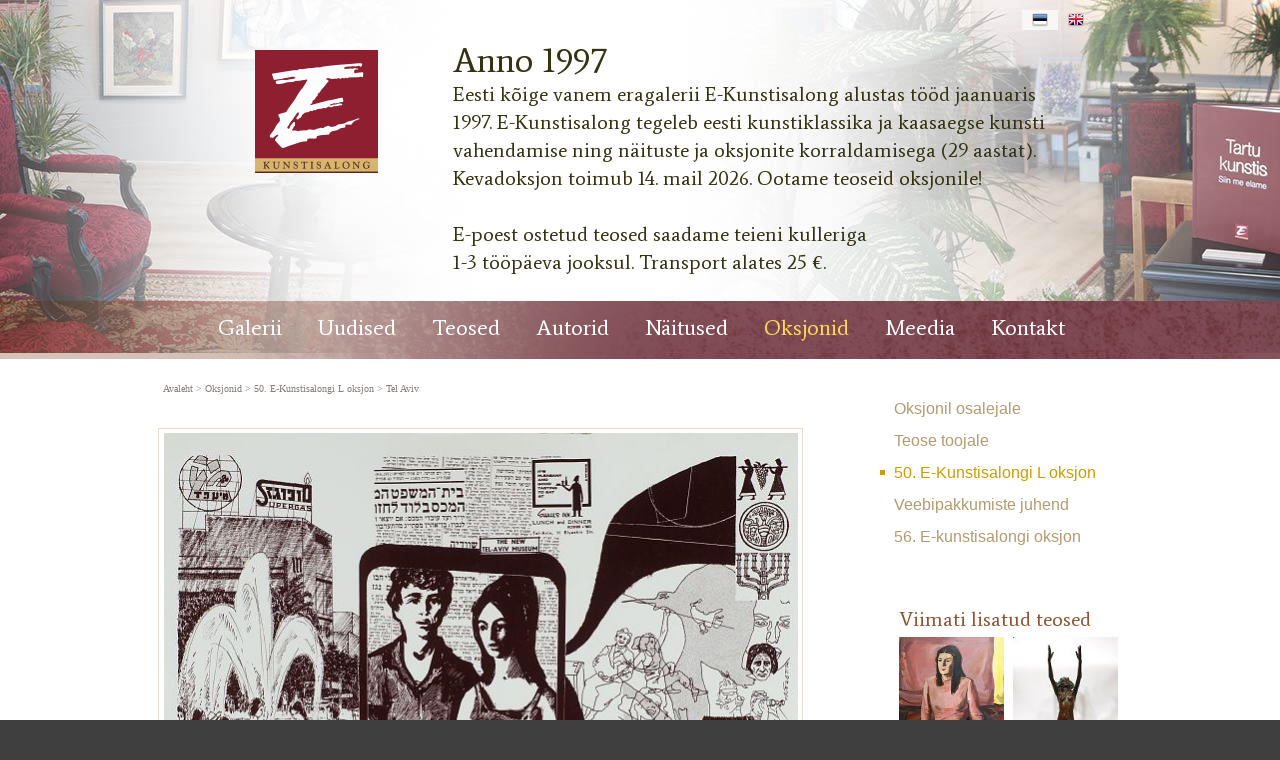

--- FILE ---
content_type: text/html; charset=ISO-8859-4
request_url: https://e-kunstisalong.ee/29_Tel_Aviv_11955
body_size: 39102
content:
<!DOCTYPE HTML PUBLIC "-//W3C//DTD HTML 4.01 Transitional//EN" "http://www.w3.org/TR/html4/loose.dtd"> <html><head><title>29. Tel Aviv, Endel Kõks E-kunstisalongis</title><link rel=canonical href="https://e-kunstisalong.ee/29_Tel_Aviv_11955"><meta http-equiv=Pragma content=no-cache><meta http-equiv=Expires content=-1><meta name=viewport content="initial-scale=1"><meta name=description content="Endel Kõksi looming on vaadeldav ka tema rännupäevikuna, millele on omane teatav dokumenteeriv laad. Sellest tulenevalt on teda kutsutud ka linnakunstnikuks, sest oma arvukatel reisidel jäädvustas ta erinevates tehnikates reisimuljeid ja inimtüüpe tänavatelt. 29. Tel Aviv, Endel Kõks E-kunstisalongis"><link rel="shortcut icon" href="favicon.ico"><META HTTP-EQUIV="Content-Type" CONTENT="text/html; charset=ISO-8859-4"><style type="text/css">.ui-helper-hidden{display: none;}.ui-helper-hidden-accessible{border: 0; clip: rect(0 0 0 0); height: 1px; margin: -1px; overflow: hidden; padding: 0; position: absolute; width: 1px;}.ui-helper-reset{margin: 0; padding: 0; border: 0; outline: 0; line-height: 1.3; text-decoration: none; font-size: 100%; list-style: none;}.ui-helper-clearfix:before,.ui-helper-clearfix:after{content: ""; display: table; border-collapse: collapse;}.ui-helper-clearfix:after{clear: both;}.ui-helper-zfix{width: 100%; height: 100%; top: 0; left: 0; position: absolute; opacity: 0; filter:Alpha(Opacity=0);}.ui-front{z-index: 100;}.ui-state-disabled{cursor: default !important; pointer-events: none;}.ui-icon{display: inline-block; vertical-align: middle; margin-top: -.25em; position: relative; text-indent: -99999px; overflow: hidden; background-repeat: no-repeat;}.ui-widget-icon-block{left: 50%; margin-left: -8px; display: block;}.ui-widget-overlay{position: fixed; top: 0; left: 0; width: 100%; height: 100%;}.ui-accordion .ui-accordion-header{display: block; cursor: pointer; position: relative; margin: 2px 0 0 0; padding: .5em .5em .5em .7em; font-size: 100%;}.ui-accordion .ui-accordion-content{padding: 1em 2.2em; border-top: 0; overflow: auto;}.ui-autocomplete{position: absolute; top: 0; left: 0; cursor: default;}.ui-menu{list-style: none; padding: 0; margin: 0; display: block; outline: 0;}.ui-menu .ui-menu{position: absolute;}.ui-menu .ui-menu-item{margin: 0; cursor: pointer; list-style-image: url("[data-uri]");}.ui-menu .ui-menu-item-wrapper{position: relative; padding: 3px 1em 3px .4em;}.ui-menu .ui-menu-divider{margin: 5px 0; height: 0; font-size: 0; line-height: 0; border-width: 1px 0 0 0;}.ui-menu .ui-state-focus,.ui-menu .ui-state-active{margin: -1px;}.ui-menu-icons{position: relative;}.ui-menu-icons .ui-menu-item-wrapper{padding-left: 2em;}.ui-menu .ui-icon{position: absolute; top: 0; bottom: 0; left: .2em; margin: auto 0;}.ui-menu .ui-menu-icon{left: auto; right: 0;}.ui-button{padding: .4em 1em; display: inline-block; position: relative; line-height: normal; margin-right: .1em; cursor: pointer; vertical-align: middle; text-align: center; -webkit-user-select: none; -moz-user-select: none; -ms-user-select: none; user-select: none; overflow: visible;}.ui-button,.ui-button:link,.ui-button:visited,.ui-button:hover,.ui-button:active{text-decoration: none;}.ui-button-icon-only{width: 2em; box-sizing: border-box; text-indent: -9999px; white-space: nowrap;}input.ui-button.ui-button-icon-only{text-indent: 0;}.ui-button-icon-only .ui-icon{position: absolute; top: 50%; left: 50%; margin-top: -8px; margin-left: -8px;}.ui-button.ui-icon-notext .ui-icon{padding: 0; width: 2.1em; height: 2.1em; text-indent: -9999px; white-space: nowrap;}input.ui-button.ui-icon-notext .ui-icon{width: auto; height: auto; text-indent: 0; white-space: normal; padding: .4em 1em;}input.ui-button::-moz-focus-inner,button.ui-button::-moz-focus-inner{border: 0; padding: 0;}.ui-controlgroup{vertical-align: middle; display: inline-block;}.ui-controlgroup > .ui-controlgroup-item{float: left; margin-left: 0; margin-right: 0;}.ui-controlgroup > .ui-controlgroup-item:focus,.ui-controlgroup > .ui-controlgroup-item.ui-visual-focus{z-index: 9999;}.ui-controlgroup-vertical > .ui-controlgroup-item{display: block; float: none; width: 100%; margin-top: 0; margin-bottom: 0; text-align: left;}.ui-controlgroup-vertical .ui-controlgroup-item{box-sizing: border-box;}.ui-controlgroup .ui-controlgroup-label{padding: .4em 1em;}.ui-controlgroup .ui-controlgroup-label span{font-size: 80%;}.ui-controlgroup-horizontal .ui-controlgroup-label + .ui-controlgroup-item{border-left: none;}.ui-controlgroup-vertical .ui-controlgroup-label + .ui-controlgroup-item{border-top: none;}.ui-controlgroup-horizontal .ui-controlgroup-label.ui-widget-content{border-right: none;}.ui-controlgroup-vertical .ui-controlgroup-label.ui-widget-content{border-bottom: none;}.ui-controlgroup-vertical .ui-spinner-input{width: 75%; width: calc( 100% - 2.4em );}.ui-controlgroup-vertical .ui-spinner .ui-spinner-up{border-top-style: solid;}.ui-checkboxradio-label .ui-icon-background{box-shadow: inset 1px 1px 1px #ccc; border-radius: .12em; border: none;}.ui-checkboxradio-radio-label .ui-icon-background{width: 16px; height: 16px; border-radius: 1em; overflow: visible; border: none;}.ui-checkboxradio-radio-label.ui-checkboxradio-checked .ui-icon,.ui-checkboxradio-radio-label.ui-checkboxradio-checked:hover .ui-icon{background-image: none; width: 8px; height: 8px; border-width: 4px; border-style: solid;}.ui-checkboxradio-disabled{pointer-events: none;}.ui-datepicker{width: 17em; padding: .2em .2em 0; display: none;}.ui-datepicker .ui-datepicker-header{position: relative; padding: .2em 0;}.ui-datepicker .ui-datepicker-prev,.ui-datepicker .ui-datepicker-next{position: absolute; top: 2px; width: 1.8em; height: 1.8em;}.ui-datepicker .ui-datepicker-prev-hover,.ui-datepicker .ui-datepicker-next-hover{top: 1px;}.ui-datepicker .ui-datepicker-prev{left: 2px;}.ui-datepicker .ui-datepicker-next{right: 2px;}.ui-datepicker .ui-datepicker-prev-hover{left: 1px;}.ui-datepicker .ui-datepicker-next-hover{right: 1px;}.ui-datepicker .ui-datepicker-prev span,.ui-datepicker .ui-datepicker-next span{display: block; position: absolute; left: 50%; margin-left: -8px; top: 50%; margin-top: -8px;}.ui-datepicker .ui-datepicker-title{margin: 0 2.3em; line-height: 1.8em; text-align: center;}.ui-datepicker .ui-datepicker-title select{font-size: 1em; margin: 1px 0;}.ui-datepicker select.ui-datepicker-month,.ui-datepicker select.ui-datepicker-year{width: 45%;}.ui-datepicker table{width: 100%; font-size: .9em; border-collapse: collapse; margin: 0 0 .4em;}.ui-datepicker th{padding: .7em .3em; text-align: center; font-weight: bold; border: 0;}.ui-datepicker td{border: 0; padding: 1px;}.ui-datepicker td span,.ui-datepicker td a{display: block; padding: .2em; text-align: right; text-decoration: none;}.ui-datepicker .ui-datepicker-buttonpane{background-image: none; margin: .7em 0 0 0; padding: 0 .2em; border-left: 0; border-right: 0; border-bottom: 0;}.ui-datepicker .ui-datepicker-buttonpane button{float: right; margin: .5em .2em .4em; cursor: pointer; padding: .2em .6em .3em .6em; width: auto; overflow: visible;}.ui-datepicker .ui-datepicker-buttonpane button.ui-datepicker-current{float: left;}.ui-datepicker.ui-datepicker-multi{width: auto;}.ui-datepicker-multi .ui-datepicker-group{float: left;}.ui-datepicker-multi .ui-datepicker-group table{width: 95%; margin: 0 auto .4em;}.ui-datepicker-multi-2 .ui-datepicker-group{width: 50%;}.ui-datepicker-multi-3 .ui-datepicker-group{width: 33.3%;}.ui-datepicker-multi-4 .ui-datepicker-group{width: 25%;}.ui-datepicker-multi .ui-datepicker-group-last .ui-datepicker-header,.ui-datepicker-multi .ui-datepicker-group-middle .ui-datepicker-header{border-left-width: 0;}.ui-datepicker-multi .ui-datepicker-buttonpane{clear: left;}.ui-datepicker-row-break{clear: both; width: 100%; font-size: 0;}.ui-datepicker-rtl{direction: rtl;}.ui-datepicker-rtl .ui-datepicker-prev{right: 2px; left: auto;}.ui-datepicker-rtl .ui-datepicker-next{left: 2px; right: auto;}.ui-datepicker-rtl .ui-datepicker-prev:hover{right: 1px; left: auto;}.ui-datepicker-rtl .ui-datepicker-next:hover{left: 1px; right: auto;}.ui-datepicker-rtl .ui-datepicker-buttonpane{clear: right;}.ui-datepicker-rtl .ui-datepicker-buttonpane button{float: left;}.ui-datepicker-rtl .ui-datepicker-buttonpane button.ui-datepicker-current,.ui-datepicker-rtl .ui-datepicker-group{float: right;}.ui-datepicker-rtl .ui-datepicker-group-last .ui-datepicker-header,.ui-datepicker-rtl .ui-datepicker-group-middle .ui-datepicker-header{border-right-width: 0; border-left-width: 1px;}.ui-datepicker .ui-icon{display: block; text-indent: -99999px; overflow: hidden; background-repeat: no-repeat; left: .5em; top: .3em;}.ui-dialog{position: absolute; top: 0; left: 0; padding: .2em; outline: 0;}.ui-dialog .ui-dialog-titlebar{padding: .4em 1em; position: relative;}.ui-dialog .ui-dialog-title{float: left; margin: .1em 0; white-space: nowrap; width: 90%; overflow: hidden; text-overflow: ellipsis;}.ui-dialog .ui-dialog-titlebar-close{position: absolute; right: .3em; top: 50%; width: 20px; margin: -10px 0 0 0; padding: 1px; height: 20px;}.ui-dialog .ui-dialog-content{position: relative; border: 0; padding: .5em 1em; background: none; overflow: auto;}.ui-dialog .ui-dialog-buttonpane{text-align: left; border-width: 1px 0 0 0; background-image: none; margin-top: .5em; padding: .3em 1em .5em .4em;}.ui-dialog .ui-dialog-buttonpane .ui-dialog-buttonset{float: right;}.ui-dialog .ui-dialog-buttonpane button{margin: .5em .4em .5em 0; cursor: pointer;}.ui-dialog .ui-resizable-n{height: 2px; top: 0;}.ui-dialog .ui-resizable-e{width: 2px; right: 0;}.ui-dialog .ui-resizable-s{height: 2px; bottom: 0;}.ui-dialog .ui-resizable-w{width: 2px; left: 0;}.ui-dialog .ui-resizable-se,.ui-dialog .ui-resizable-sw,.ui-dialog .ui-resizable-ne,.ui-dialog .ui-resizable-nw{width: 7px; height: 7px;}.ui-dialog .ui-resizable-se{right: 0; bottom: 0;}.ui-dialog .ui-resizable-sw{left: 0; bottom: 0;}.ui-dialog .ui-resizable-ne{right: 0; top: 0;}.ui-dialog .ui-resizable-nw{left: 0; top: 0;}.ui-draggable .ui-dialog-titlebar{cursor: move;}.ui-draggable-handle{-ms-touch-action: none; touch-action: none;}.ui-resizable{position: relative;}.ui-resizable-handle{position: absolute; font-size: 0.1px; display: block; -ms-touch-action: none; touch-action: none;}.ui-resizable-disabled .ui-resizable-handle,.ui-resizable-autohide .ui-resizable-handle{display: none;}.ui-resizable-n{cursor: n-resize; height: 7px; width: 100%; top: -5px; left: 0;}.ui-resizable-s{cursor: s-resize; height: 7px; width: 100%; bottom: -5px; left: 0;}.ui-resizable-e{cursor: e-resize; width: 7px; right: -5px; top: 0; height: 100%;}.ui-resizable-w{cursor: w-resize; width: 7px; left: -5px; top: 0; height: 100%;}.ui-resizable-se{cursor: se-resize; width: 12px; height: 12px; right: 1px; bottom: 1px;}.ui-resizable-sw{cursor: sw-resize; width: 9px; height: 9px; left: -5px; bottom: -5px;}.ui-resizable-nw{cursor: nw-resize; width: 9px; height: 9px; left: -5px; top: -5px;}.ui-resizable-ne{cursor: ne-resize; width: 9px; height: 9px; right: -5px; top: -5px;}.ui-progressbar{height: 2em; text-align: left; overflow: hidden;}.ui-progressbar .ui-progressbar-value{margin: -1px; height: 100%;}.ui-progressbar .ui-progressbar-overlay{background: url("[data-uri]"); height: 100%; filter: alpha(opacity=25); opacity: 0.25;}.ui-progressbar-indeterminate .ui-progressbar-value{background-image: none;}.ui-selectable{-ms-touch-action: none; touch-action: none;}.ui-selectable-helper{position: absolute; z-index: 100; border: 1px dotted black;}.ui-selectmenu-menu{padding: 0; margin: 0; position: absolute; top: 0; left: 0; display: none;}.ui-selectmenu-menu .ui-menu{overflow: auto; overflow-x: hidden; padding-bottom: 1px;}.ui-selectmenu-menu .ui-menu .ui-selectmenu-optgroup{font-size: 1em; font-weight: bold; line-height: 1.5; padding: 2px 0.4em; margin: 0.5em 0 0 0; height: auto; border: 0;}.ui-selectmenu-open{display: block;}.ui-selectmenu-text{display: block; margin-right: 20px; overflow: hidden; text-overflow: ellipsis;}.ui-selectmenu-button.ui-button{text-align: left; white-space: nowrap; width: 14em;}.ui-selectmenu-icon.ui-icon{float: right; margin-top: 0;}.ui-slider{position: relative; text-align: left;}.ui-slider .ui-slider-handle{position: absolute; z-index: 2; width: 1.2em; height: 1.2em; cursor: default; -ms-touch-action: none; touch-action: none;}.ui-slider .ui-slider-range{position: absolute; z-index: 1; font-size: .7em; display: block; border: 0; background-position: 0 0;}.ui-slider.ui-state-disabled .ui-slider-handle,.ui-slider.ui-state-disabled .ui-slider-range{filter: inherit;}.ui-slider-horizontal{height: .8em;}.ui-slider-horizontal .ui-slider-handle{top: -.3em; margin-left: -.6em;}.ui-slider-horizontal .ui-slider-range{top: 0; height: 100%;}.ui-slider-horizontal .ui-slider-range-min{left: 0;}.ui-slider-horizontal .ui-slider-range-max{right: 0;}.ui-slider-vertical{width: .8em; height: 100px;}.ui-slider-vertical .ui-slider-handle{left: -.3em; margin-left: 0; margin-bottom: -.6em;}.ui-slider-vertical .ui-slider-range{left: 0; width: 100%;}.ui-slider-vertical .ui-slider-range-min{bottom: 0;}.ui-slider-vertical .ui-slider-range-max{top: 0;}.ui-sortable-handle{-ms-touch-action: none; touch-action: none;}.ui-spinner{position: relative; display: inline-block; overflow: hidden; padding: 0; vertical-align: middle;}.ui-spinner-input{border: none; background: none; color: inherit; padding: .222em 0; margin: .2em 0; vertical-align: middle; margin-left: .4em; margin-right: 2em;}.ui-spinner-button{width: 1.6em; height: 50%; font-size: .5em; padding: 0; margin: 0; text-align: center; position: absolute; cursor: default; display: block; overflow: hidden; right: 0;}.ui-spinner a.ui-spinner-button{border-top-style: none; border-bottom-style: none; border-right-style: none;}.ui-spinner-up{top: 0;}.ui-spinner-down{bottom: 0;}.ui-tabs{position: relative; padding: .2em;}.ui-tabs .ui-tabs-nav{margin: 0; padding: .2em .2em 0;}.ui-tabs .ui-tabs-nav li{list-style: none; float: left; position: relative; top: 0; margin: 1px .2em 0 0; border-bottom-width: 0; padding: 0; white-space: nowrap;}.ui-tabs .ui-tabs-nav .ui-tabs-anchor{float: left; padding: .5em 1em; text-decoration: none;}.ui-tabs .ui-tabs-nav li.ui-tabs-active{margin-bottom: -1px; padding-bottom: 1px;}.ui-tabs .ui-tabs-nav li.ui-tabs-active .ui-tabs-anchor,.ui-tabs .ui-tabs-nav li.ui-state-disabled .ui-tabs-anchor,.ui-tabs .ui-tabs-nav li.ui-tabs-loading .ui-tabs-anchor{cursor: text;}.ui-tabs-collapsible .ui-tabs-nav li.ui-tabs-active .ui-tabs-anchor{cursor: pointer;}.ui-tabs .ui-tabs-panel{display: block; border-width: 0; padding: 1em 1.4em; background: none;}.ui-tooltip{padding: 8px; position: absolute; z-index: 9999; max-width: 300px;}body .ui-tooltip{border-width: 2px;}.ui-widget{font-family: Verdana,Arial,sans-serif; font-size: 1.1em;}.ui-widget .ui-widget{font-size: 1em;}.ui-widget input,.ui-widget select,.ui-widget textarea,.ui-widget button{font-family: Verdana,Arial,sans-serif; font-size: 1em;}.ui-widget.ui-widget-content{border: 1px solid #d3d3d3;}.ui-widget-content{border: 1px solid #aaaaaa; background: #ffffff; color: #222222;}.ui-widget-content a{color: #222222;}.ui-widget-header{border: 1px solid #aaaaaa; background: #cccccc url("https://ajax.googleapis.com/ajax/libs/jqueryui/1.12.1/themes/smoothness/images/ui-bg_highlight-soft_75_cccccc_1x100.png") 50% 50% repeat-x; color: #222222; font-weight: bold;}.ui-widget-header a{color: #222222;}.ui-state-default,.ui-widget-content .ui-state-default,.ui-widget-header .ui-state-default,.ui-button,html .ui-button.ui-state-disabled:hover,html .ui-button.ui-state-disabled:active{border: 1px solid #d3d3d3; background: #e6e6e6 url("https://ajax.googleapis.com/ajax/libs/jqueryui/1.12.1/themes/smoothness/images/ui-bg_glass_75_e6e6e6_1x400.png") 50% 50% repeat-x; font-weight: normal; color: #555555;}.ui-state-default a,.ui-state-default a:link,.ui-state-default a:visited,a.ui-button,a:link.ui-button,a:visited.ui-button,.ui-button{color: #555555; text-decoration: none;}.ui-state-hover,.ui-widget-content .ui-state-hover,.ui-widget-header .ui-state-hover,.ui-state-focus,.ui-widget-content .ui-state-focus,.ui-widget-header .ui-state-focus,.ui-button:hover,.ui-button:focus{border: 1px solid #999999; background: #dadada url("https://ajax.googleapis.com/ajax/libs/jqueryui/1.12.1/themes/smoothness/images/ui-bg_glass_75_dadada_1x400.png") 50% 50% repeat-x; font-weight: normal; color: #212121;}.ui-state-hover a,.ui-state-hover a:hover,.ui-state-hover a:link,.ui-state-hover a:visited,.ui-state-focus a,.ui-state-focus a:hover,.ui-state-focus a:link,.ui-state-focus a:visited,a.ui-button:hover,a.ui-button:focus{color: #212121; text-decoration: none;}.ui-visual-focus{box-shadow: 0 0 3px 1px rgb(94, 158, 214);}.ui-state-active,.ui-widget-content .ui-state-active,.ui-widget-header .ui-state-active,a.ui-button:active,.ui-button:active,.ui-button.ui-state-active:hover{border: 1px solid #aaaaaa; background: #ffffff url("https://ajax.googleapis.com/ajax/libs/jqueryui/1.12.1/themes/smoothness/images/ui-bg_glass_65_ffffff_1x400.png") 50% 50% repeat-x; font-weight: normal; color: #212121;}.ui-icon-background,.ui-state-active .ui-icon-background{border: #aaaaaa; background-color: #212121;}.ui-state-active a,.ui-state-active a:link,.ui-state-active a:visited{color: #212121; text-decoration: none;}.ui-state-highlight,.ui-widget-content .ui-state-highlight,.ui-widget-header .ui-state-highlight{border: 1px solid #fcefa1; background: #fbf9ee url("https://ajax.googleapis.com/ajax/libs/jqueryui/1.12.1/themes/smoothness/images/ui-bg_glass_55_fbf9ee_1x400.png") 50% 50% repeat-x; color: #363636;}.ui-state-checked{border: 1px solid #fcefa1; background: #fbf9ee;}.ui-state-highlight a,.ui-widget-content .ui-state-highlight a,.ui-widget-header .ui-state-highlight a{color: #363636;}.ui-state-error,.ui-widget-content .ui-state-error,.ui-widget-header .ui-state-error{border: 1px solid #cd0a0a; background: #fef1ec url("https://ajax.googleapis.com/ajax/libs/jqueryui/1.12.1/themes/smoothness/images/ui-bg_glass_95_fef1ec_1x400.png") 50% 50% repeat-x; color: #cd0a0a;}.ui-state-error a,.ui-widget-content .ui-state-error a,.ui-widget-header .ui-state-error a{color: #cd0a0a;}.ui-state-error-text,.ui-widget-content .ui-state-error-text,.ui-widget-header .ui-state-error-text{color: #cd0a0a;}.ui-priority-primary,.ui-widget-content .ui-priority-primary,.ui-widget-header .ui-priority-primary{font-weight: bold;}.ui-priority-secondary,.ui-widget-content .ui-priority-secondary,.ui-widget-header .ui-priority-secondary{opacity: .7; filter:Alpha(Opacity=70); font-weight: normal;}.ui-state-disabled,.ui-widget-content .ui-state-disabled,.ui-widget-header .ui-state-disabled{opacity: .35; filter:Alpha(Opacity=35); background-image: none;}.ui-state-disabled .ui-icon{filter:Alpha(Opacity=35);}.ui-icon{width: 16px; height: 16px;}.ui-icon,.ui-widget-content .ui-icon{background-image: url("https://ajax.googleapis.com/ajax/libs/jqueryui/1.12.1/themes/smoothness/images/ui-icons_222222_256x240.png");}.ui-widget-header .ui-icon{background-image: url("https://ajax.googleapis.com/ajax/libs/jqueryui/1.12.1/themes/smoothness/images/ui-icons_222222_256x240.png");}.ui-state-hover .ui-icon,.ui-state-focus .ui-icon,.ui-button:hover .ui-icon,.ui-button:focus .ui-icon{background-image: url("https://ajax.googleapis.com/ajax/libs/jqueryui/1.12.1/themes/smoothness/images/ui-icons_454545_256x240.png");}.ui-state-active .ui-icon,.ui-button:active .ui-icon{background-image: url("https://ajax.googleapis.com/ajax/libs/jqueryui/1.12.1/themes/smoothness/images/ui-icons_454545_256x240.png");}.ui-state-highlight .ui-icon,.ui-button .ui-state-highlight.ui-icon{background-image: url("https://ajax.googleapis.com/ajax/libs/jqueryui/1.12.1/themes/smoothness/images/ui-icons_2e83ff_256x240.png");}.ui-state-error .ui-icon,.ui-state-error-text .ui-icon{background-image: url("https://ajax.googleapis.com/ajax/libs/jqueryui/1.12.1/themes/smoothness/images/ui-icons_cd0a0a_256x240.png");}.ui-button .ui-icon{background-image: url("https://ajax.googleapis.com/ajax/libs/jqueryui/1.12.1/themes/smoothness/images/ui-icons_888888_256x240.png");}.ui-icon-blank{background-position: 16px 16px;}.ui-icon-caret-1-n{background-position: 0 0;}.ui-icon-caret-1-ne{background-position: -16px 0;}.ui-icon-caret-1-e{background-position: -32px 0;}.ui-icon-caret-1-se{background-position: -48px 0;}.ui-icon-caret-1-s{background-position: -65px 0;}.ui-icon-caret-1-sw{background-position: -80px 0;}.ui-icon-caret-1-w{background-position: -96px 0;}.ui-icon-caret-1-nw{background-position: -112px 0;}.ui-icon-caret-2-n-s{background-position: -128px 0;}.ui-icon-caret-2-e-w{background-position: -144px 0;}.ui-icon-triangle-1-n{background-position: 0 -16px;}.ui-icon-triangle-1-ne{background-position: -16px -16px;}.ui-icon-triangle-1-e{background-position: -32px -16px;}.ui-icon-triangle-1-se{background-position: -48px -16px;}.ui-icon-triangle-1-s{background-position: -65px -16px;}.ui-icon-triangle-1-sw{background-position: -80px -16px;}.ui-icon-triangle-1-w{background-position: -96px -16px;}.ui-icon-triangle-1-nw{background-position: -112px -16px;}.ui-icon-triangle-2-n-s{background-position: -128px -16px;}.ui-icon-triangle-2-e-w{background-position: -144px -16px;}.ui-icon-arrow-1-n{background-position: 0 -32px;}.ui-icon-arrow-1-ne{background-position: -16px -32px;}.ui-icon-arrow-1-e{background-position: -32px -32px;}.ui-icon-arrow-1-se{background-position: -48px -32px;}.ui-icon-arrow-1-s{background-position: -65px -32px;}.ui-icon-arrow-1-sw{background-position: -80px -32px;}.ui-icon-arrow-1-w{background-position: -96px -32px;}.ui-icon-arrow-1-nw{background-position: -112px -32px;}.ui-icon-arrow-2-n-s{background-position: -128px -32px;}.ui-icon-arrow-2-ne-sw{background-position: -144px -32px;}.ui-icon-arrow-2-e-w{background-position: -160px -32px;}.ui-icon-arrow-2-se-nw{background-position: -176px -32px;}.ui-icon-arrowstop-1-n{background-position: -192px -32px;}.ui-icon-arrowstop-1-e{background-position: -208px -32px;}.ui-icon-arrowstop-1-s{background-position: -224px -32px;}.ui-icon-arrowstop-1-w{background-position: -240px -32px;}.ui-icon-arrowthick-1-n{background-position: 1px -48px;}.ui-icon-arrowthick-1-ne{background-position: -16px -48px;}.ui-icon-arrowthick-1-e{background-position: -32px -48px;}.ui-icon-arrowthick-1-se{background-position: -48px -48px;}.ui-icon-arrowthick-1-s{background-position: -64px -48px;}.ui-icon-arrowthick-1-sw{background-position: -80px -48px;}.ui-icon-arrowthick-1-w{background-position: -96px -48px;}.ui-icon-arrowthick-1-nw{background-position: -112px -48px;}.ui-icon-arrowthick-2-n-s{background-position: -128px -48px;}.ui-icon-arrowthick-2-ne-sw{background-position: -144px -48px;}.ui-icon-arrowthick-2-e-w{background-position: -160px -48px;}.ui-icon-arrowthick-2-se-nw{background-position: -176px -48px;}.ui-icon-arrowthickstop-1-n{background-position: -192px -48px;}.ui-icon-arrowthickstop-1-e{background-position: -208px -48px;}.ui-icon-arrowthickstop-1-s{background-position: -224px -48px;}.ui-icon-arrowthickstop-1-w{background-position: -240px -48px;}.ui-icon-arrowreturnthick-1-w{background-position: 0 -64px;}.ui-icon-arrowreturnthick-1-n{background-position: -16px -64px;}.ui-icon-arrowreturnthick-1-e{background-position: -32px -64px;}.ui-icon-arrowreturnthick-1-s{background-position: -48px -64px;}.ui-icon-arrowreturn-1-w{background-position: -64px -64px;}.ui-icon-arrowreturn-1-n{background-position: -80px -64px;}.ui-icon-arrowreturn-1-e{background-position: -96px -64px;}.ui-icon-arrowreturn-1-s{background-position: -112px -64px;}.ui-icon-arrowrefresh-1-w{background-position: -128px -64px;}.ui-icon-arrowrefresh-1-n{background-position: -144px -64px;}.ui-icon-arrowrefresh-1-e{background-position: -160px -64px;}.ui-icon-arrowrefresh-1-s{background-position: -176px -64px;}.ui-icon-arrow-4{background-position: 0 -80px;}.ui-icon-arrow-4-diag{background-position: -16px -80px;}.ui-icon-extlink{background-position: -32px -80px;}.ui-icon-newwin{background-position: -48px -80px;}.ui-icon-refresh{background-position: -64px -80px;}.ui-icon-shuffle{background-position: -80px -80px;}.ui-icon-transfer-e-w{background-position: -96px -80px;}.ui-icon-transferthick-e-w{background-position: -112px -80px;}.ui-icon-folder-collapsed{background-position: 0 -96px;}.ui-icon-folder-open{background-position: -16px -96px;}.ui-icon-document{background-position: -32px -96px;}.ui-icon-document-b{background-position: -48px -96px;}.ui-icon-note{background-position: -64px -96px;}.ui-icon-mail-closed{background-position: -80px -96px;}.ui-icon-mail-open{background-position: -96px -96px;}.ui-icon-suitcase{background-position: -112px -96px;}.ui-icon-comment{background-position: -128px -96px;}.ui-icon-person{background-position: -144px -96px;}.ui-icon-print{background-position: -160px -96px;}.ui-icon-trash{background-position: -176px -96px;}.ui-icon-locked{background-position: -192px -96px;}.ui-icon-unlocked{background-position: -208px -96px;}.ui-icon-bookmark{background-position: -224px -96px;}.ui-icon-tag{background-position: -240px -96px;}.ui-icon-home{background-position: 0 -112px;}.ui-icon-flag{background-position: -16px -112px;}.ui-icon-calendar{background-position: -32px -112px;}.ui-icon-cart{background-position: -48px -112px;}.ui-icon-pencil{background-position: -64px -112px;}.ui-icon-clock{background-position: -80px -112px;}.ui-icon-disk{background-position: -96px -112px;}.ui-icon-calculator{background-position: -112px -112px;}.ui-icon-zoomin{background-position: -128px -112px;}.ui-icon-zoomout{background-position: -144px -112px;}.ui-icon-search{background-position: -160px -112px;}.ui-icon-wrench{background-position: -176px -112px;}.ui-icon-gear{background-position: -192px -112px;}.ui-icon-heart{background-position: -208px -112px;}.ui-icon-star{background-position: -224px -112px;}.ui-icon-link{background-position: -240px -112px;}.ui-icon-cancel{background-position: 0 -128px;}.ui-icon-plus{background-position: -16px -128px;}.ui-icon-plusthick{background-position: -32px -128px;}.ui-icon-minus{background-position: -48px -128px;}.ui-icon-minusthick{background-position: -64px -128px;}.ui-icon-close{background-position: -80px -128px;}.ui-icon-closethick{background-position: -96px -128px;}.ui-icon-key{background-position: -112px -128px;}.ui-icon-lightbulb{background-position: -128px -128px;}.ui-icon-scissors{background-position: -144px -128px;}.ui-icon-clipboard{background-position: -160px -128px;}.ui-icon-copy{background-position: -176px -128px;}.ui-icon-contact{background-position: -192px -128px;}.ui-icon-image{background-position: -208px -128px;}.ui-icon-video{background-position: -224px -128px;}.ui-icon-script{background-position: -240px -128px;}.ui-icon-alert{background-position: 0 -144px;}.ui-icon-info{background-position: -16px -144px;}.ui-icon-notice{background-position: -32px -144px;}.ui-icon-help{background-position: -48px -144px;}.ui-icon-check{background-position: -64px -144px;}.ui-icon-bullet{background-position: -80px -144px;}.ui-icon-radio-on{background-position: -96px -144px;}.ui-icon-radio-off{background-position: -112px -144px;}.ui-icon-pin-w{background-position: -128px -144px;}.ui-icon-pin-s{background-position: -144px -144px;}.ui-icon-play{background-position: 0 -160px;}.ui-icon-pause{background-position: -16px -160px;}.ui-icon-seek-next{background-position: -32px -160px;}.ui-icon-seek-prev{background-position: -48px -160px;}.ui-icon-seek-end{background-position: -64px -160px;}.ui-icon-seek-start{background-position: -80px -160px;}.ui-icon-seek-first{background-position: -80px -160px;}.ui-icon-stop{background-position: -96px -160px;}.ui-icon-eject{background-position: -112px -160px;}.ui-icon-volume-off{background-position: -128px -160px;}.ui-icon-volume-on{background-position: -144px -160px;}.ui-icon-power{background-position: 0 -176px;}.ui-icon-signal-diag{background-position: -16px -176px;}.ui-icon-signal{background-position: -32px -176px;}.ui-icon-battery-0{background-position: -48px -176px;}.ui-icon-battery-1{background-position: -64px -176px;}.ui-icon-battery-2{background-position: -80px -176px;}.ui-icon-battery-3{background-position: -96px -176px;}.ui-icon-circle-plus{background-position: 0 -192px;}.ui-icon-circle-minus{background-position: -16px -192px;}.ui-icon-circle-close{background-position: -32px -192px;}.ui-icon-circle-triangle-e{background-position: -48px -192px;}.ui-icon-circle-triangle-s{background-position: -64px -192px;}.ui-icon-circle-triangle-w{background-position: -80px -192px;}.ui-icon-circle-triangle-n{background-position: -96px -192px;}.ui-icon-circle-arrow-e{background-position: -112px -192px;}.ui-icon-circle-arrow-s{background-position: -128px -192px;}.ui-icon-circle-arrow-w{background-position: -144px -192px;}.ui-icon-circle-arrow-n{background-position: -160px -192px;}.ui-icon-circle-zoomin{background-position: -176px -192px;}.ui-icon-circle-zoomout{background-position: -192px -192px;}.ui-icon-circle-check{background-position: -208px -192px;}.ui-icon-circlesmall-plus{background-position: 0 -208px;}.ui-icon-circlesmall-minus{background-position: -16px -208px;}.ui-icon-circlesmall-close{background-position: -32px -208px;}.ui-icon-squaresmall-plus{background-position: -48px -208px;}.ui-icon-squaresmall-minus{background-position: -64px -208px;}.ui-icon-squaresmall-close{background-position: -80px -208px;}.ui-icon-grip-dotted-vertical{background-position: 0 -224px;}.ui-icon-grip-dotted-horizontal{background-position: -16px -224px;}.ui-icon-grip-solid-vertical{background-position: -32px -224px;}.ui-icon-grip-solid-horizontal{background-position: -48px -224px;}.ui-icon-gripsmall-diagonal-se{background-position: -64px -224px;}.ui-icon-grip-diagonal-se{background-position: -80px -224px;}.ui-corner-all,.ui-corner-top,.ui-corner-left,.ui-corner-tl{border-top-left-radius: 4px;}.ui-corner-all,.ui-corner-top,.ui-corner-right,.ui-corner-tr{border-top-right-radius: 4px;}.ui-corner-all,.ui-corner-bottom,.ui-corner-left,.ui-corner-bl{border-bottom-left-radius: 4px;}.ui-corner-all,.ui-corner-bottom,.ui-corner-right,.ui-corner-br{border-bottom-right-radius: 4px;}.ui-widget-overlay{background: #aaaaaa; opacity: .3; filter: Alpha(Opacity=30);}.ui-widget-shadow{-webkit-box-shadow: -8px -8px 8px #aaaaaa; box-shadow: -8px -8px 8px #aaaaaa;}@media only screen and (min-width: 665px){.cleargallery{clear: both;}}#hmlink a{display: inline;}.ui-widget, .ui-widget:hover, .ui-widget:focus, .ui-selectmenu-button.ui-button, .ui-selectmenu-button:focus{font-family: Trebuchet MS, Tahoma, Verdana, Arial, sans-serif; font-size: 12px; line-height: 18px; background: #f8f8f8; -webkit-box-shadow: none; -moz-box-shadow: none; box-shadow: none; !important}.ui-checkboxradio-label, .ui-checkboxradio-label:hover, .ui-checkboxradio-label:focus{border: solid 1px #f8f8f8; background: #f8f8f8; -webkit-box-shadow: none; -moz-box-shadow: none; box-shadow: none; !important;}.ui-checkboxradio-label.ui-checkboxradio-checked.ui-state-active{background-color: #f8f8f8; border: solid 1px #f8f8f8;}.ui-checkboxradio-label{margin: 0px 10px 6px 0px}.ui-icon-background{background-color: #f8f8f8;}.ui-icon, .ui-button .ui-icon, .ui-state-active .ui-icon, .ui-button:hover .ui-icon{background-image: url('d1/graaf/ui-icons_222222_256x240.png');}.ui-icon-check{background-position: -64px -144px; border: solid 1px green;}.ui-state-active, .ui-widget-content .ui-state-active, .ui-widget-header .ui-state-active, a.ui-button:active, .ui-button:active, .ui-state-active.ui-button:hover{background-color: #fbefdf;}.ui-state-active .ui-icon-background{background-color: #f8f8f8;}input[type=checkbox]:checked{border: 2px solid green !important;}#pakkumtable{margin-top: 10px;}#pakkumtable td{padding: 2px 10px 2px 0px}a:link,a:visited,a:active{text-decoration: underline; font-weight:normal; color: #b2631e;}a:hover{text-decoration: underline; color: #ea8f00}.pildiaar{padding:4px; border:1px solid #e7ddcf;}.tooteruut{padding:4px; border: solid 1px #e7ddcf;}.toot_hr_jn{display: block; padding-bottom: 2px; color: #333; border-bottom:solid 1px #e7ddcf;}#pildihigh{border:1px solid #5e5e5e;}.spilt{clear:both; margin-top:11px}body.mceContentBody{background: #ffffff;}img, div, input{_behavior: url('js/js/iepngfix.htc');}.carol, #carol, .c, #c{clear: both;}.sisutekst{font: normal 13px/19px verdana, Helvetica, sans-serif; color: #333;}body{font: normal 13px/19px verdana, Helvetica, sans-serif; color: #333; background:}td, table{font: normal 13px/19px verdana, Helvetica, sans-serif; color: #333;}p{font: normal 13px/19px verdana, Helvetica, sans-serif; color: #333;}.pealkiri{font: 400 26px/32px 'Average', serif; margin-top: 6px; margin-bottom: 3px; padding:0px; color: #1b1b1b;}.sissejuhatus{font: normal 15px/23px verdana; padding:0px; margin:0px; padding-bottom:4px; position: relative; color: #37332a}.alapealkiri{font: 400 20px/28px 'Average', serif; color: #8c5430}.alapealkiri a{text-decoration:none; color: #8c5430}.alapealkiri a:hover{text-decoration:underline}.quote{font: normal 28px 'Average', serif; color: #f49a0b; display: inline-text; background: url('d1/graaf/logo2.png') -350px -500px; float: right; width: 315px; padding: 15px 0px; margin: 12px 0px 0px 20px; text-indent: 70px;}.autor{font: normal 10px/16px verdana; color: #333;}.pildiallkiri{font: italic 13px/16px verdana; color: #333;}.heledam{color: rgb(206, 70, 18); font-size: medium;}.tumedam{color: rgb(128, 0, 0); font-size: medium;}body.mceContentBody{background: #ffffff;}.megan_col{width: 230px; margin: 5px 18px 10px 0px; display: inline-block; vertical-align: top; text-align: left; background: #fff;}.megan_col a{color: #4c4f60;}.megan_col_pealkiri{display: block; margin: 4px 3px 0px 3px; font: bold 17px/22px open sans;}.megan_col_sissejuh{display:block; margin: 3px; font: normal 17px/21px open sans;}.megan_col_date{display: block; margin: 4px 3px; font: normal 11px open sans; color: #999}body.mceContentBody{}body.mceContentBody .megan_col{border: dashed 1px gray;}.megan_col{width: 230px; margin: 5px 18px 10px 0px; display: inline-block; vertical-align: top; text-align: left; background: #fff}.megan_col_pealkiri{display: block; margin: 4px 3px; font: bold 17px/22px open sans;}.megan_col_sissejuh{display:block; margin: 3px; font: normal 17px/21px open sans;}.megan_col_date{display: block; margin: 4px 3px; font: normal 11px open sans; color: #999}.megan_big{font: normal 42px/42px 'anton', 'arial narrow', sans-serif; padding: 15px; color: #fff; background: #f9bf00}.linkcolor{color: #b2631e;}.linkcolor:hover{color: #ea8f00;}.col_raam{margin-right: 38px;}@media only screen and (max-width: 1080px){.esi_uudisv{text-align: center; margin: 10px auto;}.esi_uudisv span{text-align: left;}.col_raam{margin-right: 38px;}}@media only screen and (min-width: 1080px){.kolmaspilt{margin-right: 0px;}}html *{margin: 0; padding: 0; color: #333;}body{font: normal 13px/19px verdana, Helvetica, sans-serif; background: #3f3f3f; margin: 0; position: relative; padding: 0; overflow-y: auto; overflow-x: auto;}@media only screen and (max-width: 1080px){body{overflow-x: hidden;}}div{margin:0; padding:0; -webkit-box-sizing: border-box; -moz-box-sizing: border-box; box-sizing: border-box;}#norma{width: 100%; position: relative; background: #fff; z-index: 12; margin:0; padding:0;}#naomi{background: #fff; padding: 0px; margin:0px;}.betty{padding-top: 0px; margin-top: 0px; position: relative; margin-left:auto; width: 1024px; margin-right:auto;}@media only screen and (max-width: 1024px){.betty{width: auto; margin: 0 auto;}}@media only screen and (min-width: 1024px){.betty{max-width: 1024px; margin: 0 auto;}}#may{position: absolute; top: 38px; left: 0px; font: normal 10px/11px arial}#susanna{margin: 0px; padding:0px; z-index:8; position: relative; z-index: 15; padding-bottom: 0px; background: url('d1/graaf/norma22.jpg') center 0px no-repeat;}@media only screen and (max-width: 830px){#susanna{background-position: -448px 0px; position: relative;}}#alice{width: 100%; color: #fff; margin: 0px; padding: 0px; position: relative; z-index: 16; padding-bottom: 4px;}#alice_i{padding: 0px 1px; text-align: left;}#cristina{font: normal 12px/12px verdana; float: right; color: #8d1f30; margin: 5px 5px 0px 5px; text-align: right;}#cristina a{color: #8d1f30; display: inline-block; margin-top: 0px; text-decoration: none; font-weight: normal}@media only screen and (max-width: 830px){#cristina{float:none; text-align:center; margin:0px; padding:4px;}}#loren{width: 375px; height: 123px; float: left; overflow:hidden; margin:0px; padding:0px; margin-bottom: 45px; margin-top: 50px}#loren a{width: 100%; height: 100%; display: inline-block; overflow: hidden;}#loren a:before, #loren a[href^="javascript:"]:after{content: url('d1/graaf/logo2.png'); position: relative; top: -25px;}@media only screen and (max-width: 830px){#loren{margin: 0px auto; float:none; margin-bottom: 35px; margin-top: 40px}}#susie{display: none; float: left; margin-top: 40px; margin-left: -50px; width: 620px; margin-bottom: 25px;}#susie b, #susie{color: #331; font: 400 35px/40px 'Average', serif;}#susie a:link{font-weight: 300;}#susie{font: 400 20px/28px 'Average', serif}@media only screen and (min-width: 765px){#susie{display: block; position: relative; z-index:14}}#olivia{width: 150px; height: 34px; margin-top: 6px; overflow: hidden; margin-left: 10px; margin-right: 0px; margin-bottom:0px; padding: 2px 0px 0px 8px; background: #f9f; display: none; background: url('d1/graaf/logo2.png') -845px -40px no-repeat; position: absolute; right: 20px; top: 5px}@media only screen and (min-width: 990px){#olivia{display: block}}label{}#onpinp{border:0; background: 0 ; margin: 0px 0px 0px 0px; height: 19px; padding: 0px; font:normal 11px/15px verdana; color:#ffffff; -webkit-box-shadow: none; -moz-box-shadow: none; box-shadow: none;}html>body #onpinp{margin: 0px 0px 0px 0px;}#onpsmt{border:0; background:0; height: 22px; width: 22px; font: normal 12px/12px verdana; padding: 0; color:0; -webkit-box-shadow: none; -moz-box-shadow: none; box-shadow: none;}html>body #onpsmt{padding: 0px 5px 5px 5px;}.oliviapealkiri{margin-top:2px; font: normal 18px/22px arial; color: #1e0fbe;}.oliviapealkiri strong{margin-top:2px; font: bold 18px/22px arial; color: #1e0fbe;}#kaia{clear:both; color: #bbbbbb; position: absolute; top: 10px; right: 53px; margin-right: 5px; min-height: 20px;}#kaia a:link, #kaia a:active, #kaia a:visited{display:block; padding: 2px 10px 2px 10px; float:right; text-decoration: none;}#kaia a:hover, #kaia .keel_active{background: #f8f7f6;}.flag{background: url('d1/graaf/logo2.png'); display: block; height: 16px; width: 16px;}#gillian{}#hanna{width: 100%; background: url('d1/graaf/hanna6.png') 0px 0px; margin-bottom:0px; color: #fff; padding: 2px 0px 8px 0px; margin-top: 0px; position: relative; z-index: 12; clear: both;}@media only screen and (min-width: 1024px){#hanna{padding: 8px 0px 14px 0px;}}#hanna ul{margin: 0px; padding: 0px; padding-left: 2px;}#hanna a{display: block; font: 400 22px/22px 'Average', serif; color: #fff; margin: 6px 2px 1px 2px; padding: 2px 16px 5px 16px; text-decoration: none}@media only screen and (max-width: 800px){#hanna a{font: 400 20px/20px 'Average', serif;}}#hanna a:hover, #hanna .lMActive{color: #fed65b; border-radius: 4px; text-decoration: none;}.hid{position: absolute; display: none; filter:alpha(opacity=98); opacity:0.98; margin: 0px; padding: 0px; z-index:5; width: 202px;}.tnp{position: relative; background-color:#fff; padding: 5px 2px 5px 2px; border-left: solid 1px #aaa; border-bottom: solid 1px #aaa; border-right: solid 1px #aaa; margin:0px; margin-top:0px; list-style: none; text-align: left; width: 267px;}html>body .tnp{width:265px}#hanna li{list-style: none; list-style-image: none; list-style-type: none; display: inline-block; zoom: 1; *display: inline; margin:0px; padding: 0px;}#hanna div li{height: 20px;}#hanna .tnp a{display: block; border: 0; background: 0; margin: 0px 0px 3px 8px; padding: 2px 2px 5px 8px; font: normal 16px/20px arial; color:#b59a6f; text-decoration: none;}#hanna .tnp a:hover, #hanna .tnp .tnpActive{color: #ce9c02; padding: 2px 2px 5px 8px; border-radius: 0px; margin: 0px 0px 3px 8px; background: 0;}#fiona{position: relative; z-index: 4; background: transparent;}#fionS{width: 100%; position: relative; z-index: 11; display: block; height: 300px; background:url('d1/graaf/susanna.jpg') top center no-repeat; background-size: 100% auto;}#fionS a{display: block; width: 100%; height: 100%; box-sizing: border-box; color: white; text-decoration:none; position: absolute; display: none;}.fionSsisu{display: none;}.fionSsisu2{color: #333; padding: 20px 5px 30px 40px; font: normal 16px Arial, sans-serif; width: 500px; height: auto; margin: 40px auto 0px 10%; position: absolute; background: url('d1/graaf/fions_transparent.png'); display: block;}.fionSfirst{font: normal 26px Arial, sans-serif; color: #001f6e}.fionSsisuNupp{margin-top: 8px; display: inline-block; text-decoration:none; font: normal 18px Arial, sans-serif; background: #001f6e; border-radius: 5px; padding: 4px 25px 6px 25px; color: white; text-shadow: none;}@media only screen and (max-width: 799px){#fionS{height: 250px;}.fionSsisu2{margin: 20px auto 0px 10px;}}@media only screen and (max-width: 599px){#fionS{height: 200px;}.fionSsisu2{width: auto; margin: 0px; font: normal 12px Arial, sans-serif;}.fionSfirst{font: normal 16px Arial, sans-serif;}}h1{font: normal 18px/22px verdana; color: #fff}h2{font: normal 16px/20px verdana; color: #fff}h3{position: absolute; top: 22px; left: 5px; padding: 10px 2px 18px 2px; overflow: hidden; font: normal 16px/22px verdana; width: 72px; border: solid 1px red; padding-top: 42px; max-height: 140px;}#cts, #cts a, .cts, .cts a{font: normal 14px/16px verdana; color: #fff}#cts2, #cts2 a, .cts2, .cts2 a{position: relative; padding-left: 5px; font: normal 3px/5px verdana; color: #fff; opacity:0.2; z-index: 1}#melody{padding: 0px; margin-top: 90px; height: auto; z-index: 4;}#megan{position: relative; top: -90px; padding-top: 25px; z-index: 4;}#megan ul, #megan ol{list-style-position: inside; padding: 15px 0px 20px 40px;}.hw, #hw{position: absolute; left: 0; top: -840px; text-align:left; width: 615px; z-index: 1}#ingrid{padding-left: 35px; padding-bottom: 0px; font:normal 10px/10px verdana; color:#857f7c;}#ingrid a:link, #ingrid a:active, #ingrid a:hover, #ingrid a:visited{font: normal 10px/10px verdana; text-decoration: none; display: inline-block; margin-bottom: 23px; color: #857f7c}.arrow{display: inline-block; margin-bottom: 1px}@media only screen and (max-width: 600px){.arrow{margin-bottom: 8px;}}#julia{float: left; margin: 0 30px; width: 645px; position: relative; margin-bottom: -50px; max-width: 645px}#carla{float: right; clear: right; max-width: 315px; padding: 0px; margin:0px; margin: 0px auto; margin-bottom: -50px;}@media only screen and (max-width: 1023px){#julia, #carla{float: none; margin:auto; width: auto; max-width: 645px;}#carla{margin-top: 20px;}}@media only screen and (max-width: 666px){#julia, #carla{float: none; padding: 5px 10px; margin:auto; width: 100%; max-width: 645px;}}#priscilla{text-align:right; margin-right: 8px; margin-top: 12px; margin-bottom:12px}#priscilla a{background: url('d1/graaf/logo2.png') -1220px -548px no-repeat; display: inline-block; height: 20px; width: 57px; margin: 10px 10px 10px 0px}#virginia{float: right; width: 315px; padding: 5px 5px 5px 30px;}#lM{position:relative; margin: 0px 0px 0px 10px; padding:10px 0px 3px 3px;}#lM a{display: block; margin-bottom: 12px; padding: 0px 5px 0px 14px; font: normal 16px/20px arial; color: #b59a6f; text-decoration: none;}#lM a:hover, #lM .lMActive{color: #ce9c02; background: url('d1/graaf/logo2.png') -754px -493px no-repeat;}#lM .lMSecond{display: block; margin-left: 30px;}@media only screen and (max-width: 1024px){#virginia{float: none; text-align: center; width: 100%; padding: 0px;}#virginia, #lM a, #lM div, #lM .lMSecond{display: inline-block; margin-left: 0px;}#lM{padding:0px;}#lM div{width: auto; float: none; display: inline-block;}}#ursula, #sonja, #kimberly, #melinda, #lara{width: 300px; float: right; font: normal 12px/18px verdana; padding: 10px;}.uudis_main{text-align:right; font: bold 14px arial; color: #8c5430}.uudis_blokk{padding: 5px 0px 0px 0px;}.uudis_main a{font: bold 14px arial; color: #8c5430}.uudis_date, .uudis_date a{font: normal 10px verdana; color: #333}.uudis_pealk, .uudis_pealk a{font: 400 20px/25px Arial, sans-serif; text-decoration: none; color: #9a765a}.uudis_sissejuh, .uudis_sissejuh a, .uudis_sissejuh a:hover{font: normal 12px/18px verdana; padding-bottom: 25px; text-decoration: none; color: #333}.syndic_sissejuh, .syndic_sissejuh a, .syndic_sissejuh a:hover{font: font: normal 13px/19px verdana, Helvetica, sans-serif;; padding-bottom: 10px; color: #333 ; font-weight: normal; display: block; text-decoration: none}.syndic_date, .syndic_date a{font: normal 10px verdana; color: #333}.uudis_social{position: relative; top: 5px; left: -5px; margin-bottom: 8px; text-align: center;}.uued_ruudud{display:inline-block; overflow:hidden; width: 105px; height: 105px; margin-top: 4px; margin-bottom: 4px; margin-right: 5px}.varvisilt{background: #feff19; color: #596010; font: normal 14px/14px 'Vollkorn', serif; display: inline-block; padding: 2px 12px 2px 12px}@media only screen and (min-width: 1024px){#ursula, #sonja, #kimberly, #melinda, #lara{float: right; width: 310px;}}#kimberly, #kimberly a{font: 400 18px/22px Arial, sans-serif; color: #fff;}#kimberly{; background: #210057; padding:0px; margin:0px; border-top-left-radius: 7px; border-bottom-left-radius: 7px; margin-left: 10px; padding: 8px 10px 12px 20px;}#kimberly a{color: #fff; text-decoration: underline;}.fourvalues{margin: 10px 10px 20px 16px}.fourvalues div{margin-top:10px; color: #670000; font: normal 16px/24px calibri; font-style:italic}#sonja{text-align: center; margin: 15px 10px 5px 0px; margin: 15px 0px 5px 10px;}#melinda{margin-top: 10px; text-align: center;}#ursula{padding-bottom: 0px;}#sonja, #melinda{padding:10px 0px 0px 0px;}#sonja a{background: url('d1/graaf/logo2.png'); background-color: #f49a0b; display: inline-block; height: 24px; width: 24px; margin: 0px 2px 4px 2px}#melinda img{margin: 0px 2px 4px 2px}.comment_header{background: #dddce4 ; margin: 28px 0px 3px 0px; width: 645px}table{border-spacing:0; background-repeat : no-repeat}#kalenderpos{position:absolute; left:709px; top:34px; z-index:29;}#cal{margin:0px 10px 10px 10px;}#cal, #cal table, #cal td, #cal th{padding:3px; border-spacing:0px; border-padding:0px; border-collapse: collapse; color: #455147; text-align:right; font:10px verdana}#cal{background: #efc01a; position: relative; padding-top: 45px; color: white; width: 230px; height: 230px; text-align: center; padding-left: 44px; vertical-align: middle;}#tnane{color: #157e4f; font-weight: bold}#tdhighl, .tdhighl{background: #c34603; padding:3px; text-align:right; font:10px verdana}#tdhighl a, .tdhighl a{color: #455147}.cmpl{margin: 2px; color: #9f7d04; width: 218px; text-align:left; background: #f8f3e0; border: solid 1px #e9d58d; padding: 2px 5px 3px 2px}.cmpl a{color: #9f7d04;}html>body .cmpl{width:207px}.kn{color: #1b1b1b; margin-top: 4px}.an{color: #1b1b1b; font: bold 14px verdana}#korv{float: left; margin-top: 8px; margin-left: 150px; padding-bottom: 8px; font: normal 12px/18px verdana; position: relative; z-index:5; width: 200px; padding: 5px 0px 0px 55px;}#korv b{background: url('d1/graaf/logo2.png') -750px -44px no-repeat; display: block; width: 50px; height: 42px; top:0px; left:0px; position: absolute;}#korv a, #korv span{color: #e9cb08; text-decoration: none; font-weight: normal;}#korv a:hover{text-decoration: underline;}#login{position:absolute; right: 20px; top: 50px; width: 350px; text-align:right; z-index:5}#mrkspilv{width: 180px; position: relative; left: 15px; top: 12px; text-align: center;}#highlight{background-color: #fffdf0;}.toimetaja{text-align:right; clear:both; width:120px; margin:4px 0px 4px 0px; color:#777777; padding-right:4px; border:1px dashed #9f9f9f; background-color: #ffffff; font: normal 9px/14px verdana}.toimetaja a:link, .toimetaja a:active, .toimetaja a:visited, #kimberly .toimetaja a{font: normal 9px/14px verdana; color: #777777; font-weight: bold; text-decoration: none;}.toimetaja a:hover{text-decoration: underline;}.vasakjuhend{font: normal 10px/12px verdana; color: #898989;}.vasakjuhendin{border:1px solid #a9a9a9; background: 0 ; font:normal 11px verdana; height: 20px; color: #808080; vertical-align:middle}.juhend{font: normal 10px/12px verdana; color: #333}#fs{font: normal 10px/12px verdana; margin-top:3px;}.r_gallup{border:none; margin-bottom:-4px}input{border:1px solid #aaaaaa; background: 0 ; font:normal 13px verdana; height: 28px; color:#777777; vertical-align:middle; -moz-border-radius:3px; -khtml-border-radius:3px; -webkit-border-radius: 3px; border-radius: 3px;}textarea{border:1px solid #aaaaaa; background: 0 ; font: 11px verdana; color:#777777; overflow:auto; -moz-border-radius:0.2em; -khtml-border-radius:0.2em; -webkit-border-radius: 0.2em; border-radius: 0.2em;}input, textarea{border: solid 1px #aaaaaa; outline: 0; background: #FFFFFF; background: -webkit-gradient(linear, left top, left 8, from(#FFFFFF), color-stop(4%, #EfEfEf), to(#FFFFFF)); background: -moz-linear-gradient(top, #FFFFFF, #EfEfEf 2px, #FFFFFF 8px); box-shadow: rgba(0,0,0, 0.1) 0px 0px 8px; -moz-box-shadow: rgba(0,0,0, 0.1) 0px 0px 8px; -webkit-box-shadow: rgba(0,0,0, 0.1) 0px 0px 8px;}input:hover, textarea:hover, input:focus, textarea:focus{border-color: #403438; -webkit-box-shadow: rgba(0, 0, 0, 0.15) 0px 0px 8px; -moz-box-shadow: rgba(0,0,0, 0.15) 0px 0px 8px;}.nonshadow, .nonshadow:hover, .nonshadow:focus{border: 0; outline: 0; background: 0; box-shadow: rgba(0,0,0,0) 0px 0px 0px; -moz-box-shadow: rgba(0,0,0,0) 0px 0px 0px; -webkit-box-shadow: rgba(0,0,0,0) 0px 0px 0px;}.caction input, .caction textarea{border: solid 1px #aaaaaa; box-shadow: none; -moz-box-shadow: none; -webkit-box-shadow:none; font: normal 13px arial;}.caction input{height: 25px; padding-left:5px}.caction input:hover, .caction textarea:hover{border-color: #403438;}.drop{font: 10px verdana; color:#777777}.submit{border:0; background:#f1973d; font: normal 14px/14px verdana; height:auto; cursor:pointer; text-align: center; color:#fff; vertical-align:middle; padding:9px 22px 10px 22px;}.submit:hover{border: 0; background: #f48726;}.caction .submit{border-radius: 4px; height: auto; border:0; background: #f1973d ; font: 400 14px/14px Arial, sans-serif; box-shadow: 0 4px 8px 0 rgba(0, 0, 0, 0.1), 0 6px 20px 0 rgba(0, 0, 0, 0.05); cursor:pointer; text-align: center; color:#fff; vertical-align:middle; text-transform: uppercase; margin-top: 5px; padding:16px 40px 16px 40px;}.caction .submit input:hover{background-color: #f1973d; border:0; box-shadow: 0 4px 18px 0 rgba(0, 0, 0, 0.1), 0 6px 20px 0 rgba(0, 0, 0, 0.15);}p{margin: 0; padding: 0;}#timer{position: absolute; top: 265px; left: 8px; z-index: 65; color: #000000; font: normal 9px verdana;}#update{position:absolute; top:-15px; left:220px}.query_head{color: #37332a; font: normal 14px/16px arial; padding: 10px 0px 0px 0px}#logout{text-align:right; font: normal 10px/12px verdana; position: absolute; width: 90px; right: 12px; top: 380px; z-index:15}#logout a{color: #8d1f30;}#theresa{width: 100%; background:0; color: #666666; padding: 0px 0px 0px 0px; margin-bottom: 0px; position: relative; z-index: 5;}#wendy{border-top: solid 10px #444444; width: 100%; position: relative; z-index: 5; font: normal 11px/16px verdana; background: #5c5c5c url('d1/graaf/wendy8.jpg') center 0px no-repeat; color: #ebebeb; padding: 50px 0px 120px 0px; margin-bottom: 0px; text-align: center;}#wendy_i{padding: 0px 15px;}#wendy a{color: #ebebeb; font-weight: normal;}#may{top: -2935px; width: 318px;}#zara{font: normal 10px/16px verdana; margin-bottom: 12px}#zara_i{padding: 10px 15px 8px 15px; font: normal 10px/16px verdana; color: #747474;}#zara_z{font: normal 10px/16px verdana; color: #747474; float: right;}#zara_z a{font-weight: normal; text-decoration: none; color: #747474;}h4, h4 a{display: inline-block; font-weight: normal; text-decoration: none; color: #747474; padding: 0px; margin: 0px;}#az{opacity: 0.6; filter: alpha(opacity=60); position: relative; top: 1px; left: 5px; margin-bottom: -3px; display:inline-block; width: 15px; height: 15px; font: normal 36px verdana; overflow: hidden}#az:before, #az input[id^="footer:"]:after{content: url('d1/graaf/logo2.png'); position: relative; left: -985px; top: -1065px}body.mceContentBody{background: #5c5c5c url('d1/graaf/wendy_gray_image2.jpg') 0px -15px no-repeat; padding:0px; margin:0px;}body.mceContentBody .wendy_col{border: dashed 1px gray; padding: 5px 5px; color: #ebebeb ;}p{margin: 0; padding: 0;}.bot_header, .bot_header a, .bot_content, .bot_content a, .bot_content p, .bot_content td{color: #ebebeb ; font: normal 11px/16px verdana;}.bot_header, .bot_header a{color: #fed382; font: 400 20px/24px Arial, sans-serif;}.wendy_col{width: 224px; margin: 5px 15px 10px 0px; float: left; padding: 5px 6px; font: normal 11px/16px verdana; color: #ebebeb; text-align: left;}body.mceContentBody2{background: #fff; color: #747474; font: normal 10px/16px verdana;}p{margin: 0; padding: 0;}.bot_header2, .bot_header2 a, .bot_content2, .bot_content2 a, .bot_content2 p, .bot_content2 td{color: #747474; font: normal 10px/16px verdana;}.bot_content2 a{text-decoration: underline}.bot_header2, .bot_header2 a{font: bold 14px arial;}.fancybox-wrap,.fancybox-skin,.fancybox-outer,.fancybox-inner,.fancybox-image,.fancybox-wrap iframe,.fancybox-wrap object,.fancybox-nav,.fancybox-nav span,.fancybox-tmp{padding: 0; margin: 0; border: 0; outline: none; vertical-align: top;}.fancybox-wrap{position: absolute; top: 0; left: 0; z-index: 8020;}.fancybox-skin{position: relative; background: #f9f9f9; color: #444; text-shadow: none; -webkit-border-radius: 4px; -moz-border-radius: 4px; border-radius: 4px;}.fancybox-opened{z-index: 8030;}.fancybox-opened .fancybox-skin{-webkit-box-shadow: 0 10px 25px rgba(0, 0, 0, 0.5); -moz-box-shadow: 0 10px 25px rgba(0, 0, 0, 0.5); box-shadow: 0 10px 25px rgba(0, 0, 0, 0.5);}.fancybox-outer, .fancybox-inner{position: relative;}.fancybox-inner{overflow: hidden;}.fancybox-type-iframe .fancybox-inner{-webkit-overflow-scrolling: touch;}.fancybox-error{color: #444; font: 14px/20px "Helvetica Neue",Helvetica,Arial,sans-serif; margin: 0; padding: 15px; white-space: nowrap;}.fancybox-image, .fancybox-iframe{display: block; width: 100%; height: 100%;}.fancybox-image{max-width: 100%; max-height: 100%;}#fancybox-loading, .fancybox-close, .fancybox-prev span, .fancybox-next span{background-image: url('js/fancybox/fancybox_sprite.png');}#fancybox-loading{position: fixed; top: 50%; left: 50%; margin-top: -22px; margin-left: -22px; background-position: 0 -108px; opacity: 0.8; cursor: pointer; z-index: 8060;}#fancybox-loading div{width: 44px; height: 44px; background: url('js/fancybox/fancybox_loading.gif') center center no-repeat;}.fancybox-close{position: absolute; top: -18px; right: -18px; width: 36px; height: 36px; cursor: pointer; z-index: 8040;}.fancybox-nav{position: absolute; top: 0; width: 40%; height: 100%; cursor: pointer; text-decoration: none; background: transparent url('js/fancybox/blank.gif'); -webkit-tap-highlight-color: rgba(0,0,0,0); z-index: 8040;}.fancybox-prev{left: 0;}.fancybox-next{right: 0;}.fancybox-nav span{position: absolute; top: 50%; width: 36px; height: 34px; margin-top: -18px; cursor: pointer; z-index: 8040; visibility: hidden;}.fancybox-prev span{left: 10px; background-position: 0 -36px;}.fancybox-next span{right: 10px; background-position: 0 -72px;}.fancybox-nav:hover span{visibility: visible;}.fancybox-tmp{position: absolute; top: -99999px; left: -99999px; visibility: hidden; max-width: 99999px; max-height: 99999px; overflow: visible !important;}.fancybox-lock{overflow: hidden !important; width: auto;}.fancybox-lock body{overflow: hidden !important;}.fancybox-lock-test{overflow-y: hidden !important;}.fancybox-overlay{position: absolute; top: 0; left: 0; overflow: hidden; display: none; z-index: 8010; background: url('js/fancybox/fancybox_overlay.png');}.fancybox-overlay-fixed{position: fixed; bottom: 0; right: 0;}.fancybox-lock .fancybox-overlay{overflow: auto; overflow-y: scroll;}.fancybox-title{visibility: hidden; font: normal 13px/20px "Helvetica Neue",Helvetica,Arial,sans-serif; position: relative; text-shadow: none; z-index: 8050;}.fancybox-opened .fancybox-title{visibility: visible;}.fancybox-title-float-wrap{position: absolute; bottom: 0; right: 50%; margin-bottom: -35px; z-index: 8050; text-align: center;}.fancybox-title-float-wrap .child{display: inline-block; margin-right: -100%; padding: 2px 20px; background: transparent; background: rgba(0, 0, 0, 0.8); -webkit-border-radius: 15px; -moz-border-radius: 15px; border-radius: 15px; text-shadow: 0 1px 2px #222; color: #FFF; font-weight: bold; line-height: 24px; white-space: nowrap;}.fancybox-title-outside-wrap{position: relative; margin-top: 10px; color: #fff;}.fancybox-title-inside-wrap{padding-top: 10px;}.fancybox-title-over-wrap{position: absolute; bottom: 0; left: 0; color: #fff; padding: 10px; background: #000; background: rgba(0, 0, 0, .8);}@media only screen and (-webkit-min-device-pixel-ratio: 1.5), only screen and (min--moz-device-pixel-ratio: 1.5), only screen and (min-device-pixel-ratio: 1.5){#fancybox-loading, .fancybox-close, .fancybox-prev span, .fancybox-next span{background-image: url('js/fancybox/fancybox_sprite@2x.png'); background-size: 44px 152px;}#fancybox-loading div{background-image: url('js/fancybox/fancybox_loading@2x.gif'); background-size: 24px 24px;}}</style><link rel="stylesheet" href="https://fonts.googleapis.com/css?family=Average|Lato:400,300&subset=latin-ext,cyrillic-ext"><script async src='https://www.googletagmanager.com/gtag/js?id=UA-156006687-1'></script><script> window.dataLayer = window.dataLayer || []; function gtag(){dataLayer.push(arguments);}gtag('js', new Date()); gtag('config', 'UA-156006687-1');</script></head><body><div id=orangeNOTE style='position: fixed; bottom: 0px; right: 0px; width: 100%; color: black;z-index: 200; display:none'><div style='margin:0px auto; width: 80%; height: 40px; padding-top: 8px; background: orange; text-align: center; color: black; border-top-left-radius: 8px; border-top-right-radius:8px; font: normal 15px/19px verdana, Helvetica, sans-serif' id=orangeNOTE_inn></div></div> <div id="norma"><div id="naomi"><div id="susanna"> <div class="betty" id="by2"> <div id="kaia"> <a href="About_the_Gallery_500"><span class=flag style='background-position: -1148px -500px'></span></a> <a href="Eesti_kunsti_esindusgalerii_E-Kunstisalong_700" class=keel_active><span class=flag style='background-position: -1172px -500px'></span></a> <div class=c></div></div> <div id="loren"><a href="https://e-kunstisalong.ee/Eesti_kunsti_esindusgalerii_E-Kunstisalong_700" title="29. Tel Aviv, Endel Kõks E-kunstisalongis"><b>29 Tel Aviv, Endel</b></a> Endel Kõksi looming on vaadeldav ka tema rännupäevikuna, millele on omane teatav dokumenteeriv laad. Sellest tulenevalt on teda kutsutud ka linnakunstnikuks, sest oma arvukatel reisidel jäädvustas ta erinevates tehnikates reisimuljeid ja inimtüüpe tänavatelt. Nii leiabki tema loomingust ridamisi võluvaid sissevaateid Hispaania, Türgi, Iisraeli, Ladina-Ameerika jne linnadesse. Graafilise lehe &#8222;Tel Aviv&#8220; keskseks motiiviks on mees ja naine, kelle ümber on kunstnik laotanud rohkelt detaile ja pildikesi nii Tel Avivist kui laiemalt Iisraeli kultuuriruumist. Käesolev leht on ka reprodutseeritud Endel Kõksi 2013. aastal ilmunud monograafias &#8222;Vapruse, vabaduse ja rõõmuga&#8220; lk 65 ja lk 232 (nr 79 all). 1999 teater "Vanemuine" <i>29. Tel Aviv, Endel Kõks E-kunstisalongis</i> Kõks Endel</div><div id="susie"><b>Anno 1997</b><br> Eesti kõige vanem eragalerii E-Kunstisalong alustas tööd jaanuaris 1997. E-Kunstisalong tegeleb eesti kunstiklassika ja kaasaegse kunsti vahendamise ning näituste ja oksjonite korraldamisega (29 aastat). Kevadoksjon toimub 14. mail 2026. Ootame teoseid oksjonile!<br><br>E-poest ostetud teosed saadame teieni kulleriga<br>1-3 tööpäeva jooksul. Transport alates 25 &#8364;.</div> <div id="may"></div> </div><div id="hanna"><table align=center border=0 style='margin:0px auto;' cellpadding="0" cellspacing="0"><tr><td align=center><ul><li><a href="Eesti_kunsti_esindusgalerii_E-Kunstisalong_700" onmouseover="mopen('m700')" onmouseout="mct()">Galerii</a> <div id=m700 onmouseover="mcct()" onmouseout="mct()"></div></li><li><a href="Uudisteveerg_705" onmouseover="mopen('m705')" onmouseout="mct()">Uudised</a> <div id=m705 onmouseover="mcct()" onmouseout="mct()"></div></li><li><a href="Teosed_702" onmouseover="mopen('m702')" onmouseout="mct()">Teosed</a> <div id=m702 onmouseover="mcct()" onmouseout="mct()"></div></li><li><a href="Autorid_alfabeetiliselt_757" onmouseover="mopen('m757')" onmouseout="mct()">Autorid</a> <div id=m757 onmouseover="mcct()" onmouseout="mct()"></div></li><li><a href="E-kunstisalongi_naitused_755" onmouseover="mopen('m755')" onmouseout="mct()">Näitused</a> <div id=m755 onmouseover="mcct()" onmouseout="mct()"></div></li><li><a href="E-kunstisalongi_oksjonid_756" class=lMActive onmouseover="mopen('m756')" onmouseout="mct()">Oksjonid</a> <div id=m756 onmouseover="mcct()" onmouseout="mct()" class='hid'><div class=tnp><a href="Oksjonil_osalejale__523">Oksjonil osalejale</a> <a href="Teose_toojale_12244">Teose toojale</a> <a href="Veebipakkumiste_juhend_11252">Veebipakkumiste juhend</a> <a href="56_E-kunstisalongi_oksjon_13734">56. E-kunstisalongi oksjon</a> </div></div></li><li><a href="Meediakajastused_754" onmouseover="mopen('m754')" onmouseout="mct()">Meedia</a> <div id=m754 onmouseover="mcct()" onmouseout="mct()"></div></li><li><a href="Kontaktandmed_709" onmouseover="mopen('m709')" onmouseout="mct()">Kontakt</a> <div id=m709 onmouseover="mcct()" onmouseout="mct()" class='hid'><div class=tnp><a href="Kunsti_ost_ja_muuk_701">Ost & müük</a> </div></div></li></ul><div id=h5 onmouseover="mcct()" onmouseout="mct()" class=hid> </div></td></tr></table><div class=c></div><div class=hw><div class=cts></div></div> </div></div><div class="betty" id="by3"><div id="melody"><div id="megan"><div id="virginia"><div id=lM> <a href="Oksjonil_osalejale__523" >Oksjonil osalejale </a> <a href="Teose_toojale_12244" >Teose toojale </a> <a href="50_E-Kunstisalongi_L_oksjon__11584" class=lMActive >50. E-Kunstisalongi L oksjon </a> <div class="lMSecond"></div><a href="Veebipakkumiste_juhend_11252" >Veebipakkumiste juhend </a> <a href="56_E-kunstisalongi_oksjon_13734" >56. E-kunstisalongi oksjon </a> </div></div> <div id="ingrid"><a href="Eesti_kunsti_esindusgalerii_E-Kunstisalong_700">Avaleht </a> &gt; <a href="E-kunstisalongi_oksjonid_756">Oksjonid</a> &gt; <a href="50_E-Kunstisalongi_L_oksjon__11584">50. E-Kunstisalongi L oksjon</a> &gt; <a href="29_Tel_Aviv_11955">Tel Aviv</a> </div> <div id="julia" > <div style='margin-left:5px'><b></b></div> <a name='1t'></a><div class=spilt><div class='pildiaar largecont' style="text-align:center"><a class="fbx2-g" href="/s2/11955_10334_s_g_Tel_Aviv_ti37e.jpg" title="29. Tel Aviv, Endel Kõks E-kunstisalongis" target='_blank'><img src="/s2/11955_10334_s_s_Tel_Aviv_ti37e.jpg" alt="29. Tel Aviv, Endel Kõks E-kunstisalongis" border=0 style='width:290px' class='largepic'></a></div><div class=pildiallkiri style="margin-bottom:5px; padding-left:5px;"></div></div><div style="margin:0px 0px 0px 0px;"><a name='broneerimine'></a><div id='teosautor' class='alapealkiri' style='position: relative; width: 100%'><div id='kerimiskorgus' style='width: 2px; height: 2px; position: absolute; top:-40px; '></div><a href='Koks_1155'>Endel Kõks</a> <span style='font: normal 15px/15px verdana'>(1912&#8211;1983) </span> </div><h2 class=sisutekst><b>29. Tel Aviv </b></h2> <div class=autor style='margin-bottom:3px'>1971. Lito, paber. Lm44,9x62. Signatuuriga.</div><div style="margin-bottom:5px; font: normal 15px/15px verdana">Alghind: &euro; 1 000, l&otilde;pphind: &euro; 1 000</div><a href='50_E-Kunstisalongi_L_oksjon__11584'>50. E-Kunstisalongi L oksjon </a></br><span style='display:inline-block; margin-bottom: 10px'>03.12.2022 Tartu galeriis kell 13</span> <h2 class=sissejuhatus style='margin-bottom:22px; height: 100px; overflow:hidden' id=sissejuh1>Endel Kõksi looming on vaadeldav ka tema rännupäevikuna, millele on omane teatav dokumenteeriv laad. Sellest tulenevalt on teda kutsutud ka linnakunstnikuks, sest oma arvukatel reisidel jäädvustas ta erinevates tehnikates reisimuljeid ja inimtüüpe tänavatelt. Nii leiabki tema loomingust ridamisi võluvaid sissevaateid Hispaania, Türgi, Iisraeli, Ladina-Ameerika jne linnadesse.<br>Graafilise lehe &#8222;Tel Aviv&#8220; keskseks motiiviks on mees ja naine, kelle ümber on kunstnik laotanud rohkelt detaile ja pildikesi nii Tel Avivist kui laiemalt Iisraeli kultuuriruumist. Käesolev leht on ka reprodutseeritud Endel Kõksi 2013. aastal ilmunud monograafias &#8222;Vapruse, vabaduse ja rõõmuga&#8220; lk 65 ja lk 232 (nr 79 all).<br><div style='position: absolute; bottom: 0px; left: 0px; width:100%; height: 45px; background: url("d1/graaf/sissejuh2cover.png");' id='sissejuh1cover'></div><div style='position: absolute; bottom: 0px; right: 20px;font: normal 10px verdana'><a href="javascript:expandsissejuh();" id='sissejuh1more'>Loe lisaks</a></div></h2><br><br><span class=alapealkiri><a href='Koks_1155'>Endel Kõks</a> <span style='font: normal 15px/15px verdana'>(1912&#8211;1983) </span></span><br>Maalikunstnik ja graafik, sündinud 1912. aastal Tartus. Suri 1983 Rootsis, Örebros. Astus Pallasesse 1934. aastal ning lõpetas selle Ado Vabbe õpilasena. Tegutses seejärel Tartus maali- ja raamatukunstnikuna. Siirdus 1950. aastal Rootsi elama.Lähtus algul värvi- ja vormiprobleemidest huvitatuna Prantsuse maalikunstist, sh fovistide loomingust. 1950. aastate teoseis kajastub kunstniku vahetu kokkupuude paljude 20. sajandi kunstisuundadega. Samal ajal hakkas Kõks looma abstraktsionistlikke akvarelle. 1960. aastail sai abstraktsionism valdavaks ka õlimaalis. Näitustel esinenud alates 1938. aastast<br></div><a name="1"></a><table cellspacing="0" cellpadding="0" width="100%"><tr><td class=sisutekst><div class=sv></div></td></tr><tr><td> </td></tr></table><br><br><span class=alapealkiri>M&uuml;&uuml;dud teosed oksjonitel<span><br><br><div style="margin-left:0px; width:645 "><div style='clear:both'></div><div style='position: relative; display:inline-block;vertical-align:top; width: 215px;' ><div style='padding: 4px 4px 0px 0px'><div class=tooteruut style='position: relative'><div style="width: 200px; height: 200px; text-align:center; height:200px;display: table-cell; vertical-align:middle; background: #e7e5e5"><a href='20_Traagiline_II__14058' style='text-decoration: none;'><noscript><img alt='29. Tel Aviv, Endel Kõks E-kunstisalongis' border=0 style='border-color: #8d8d8d' class='lazy' src='/s2/14058_13305_s_e_Traagiline_II_ta85o.jpg'></noscript><img alt='29. Tel Aviv, Endel Kõks E-kunstisalongis' border=0 style='border-color: #8d8d8d' class='lazy' data-src='/s2/14058_13305_s_e_Traagiline_II_ta85o.jpg'></a></div><div class=autor style='text-align:left; margin-top: 5px; margin-bottom:5px'><a href="20_Traagiline_II__14058" style=" text-decoration: none; color:#333333; font-weight: normal" class=autor title="20. Traagiline II Reet Mark on kirjutanud, et pärast 1950. aastal Rootsi kolimist algas Kõksi loomingus otsinguperiood. Suurde kolmikusse kuulunud Kõks eristus just sellepärast oma kaaskunstnikest Elmar Kitsest ja Leppo Mikkost, sest Rootsis avanes Kõksile kiirelt arenev globaalne kunstimaailm. Nende aastate teostele on omane Margi sõnul &#8220;piiripealne abstraktsus, kus objektid on hajusad, kuid veel selgelt äratuntavad&#8221;. Kunstiteadlane Eevi End on märkinud, et suur osa Kõksi selle perioodi teostest on figuraalsed ning toob näiteks just &#8220;Traagika&#8221;, mis on käesoleval oksjonil osaleva teose eelkäija."><b><span class='toot_hr_jn alapealkiri'>Endel Kõks</span><span class='toot_hr_jn'>20. Traagiline II </span></b><span class=toot_hr_jn>1951/taga 1961. Õli, vineer, masoniit. 50 x 61. Signatuuriga. </span><span >Alg: <b>&euro; 7 200</b></span></a><span class=toot_hr_jn></span><a href='56_E-kunstisalongi_oksjon_13734'>56. E-kunstisalongi oksjon <br>Toimus 29.11.2025</a></div><div style='clear:both; text-align:right'></div></div></div></div><div style='position: relative; display:inline-block;vertical-align:top; width: 215px;' ><div style='padding: 4px 4px 0px 0px'><div class=tooteruut style='position: relative'><div style="width: 200px; height: 200px; text-align:center; height:200px;display: table-cell; vertical-align:middle; background: #e7e5e5"><a href='14_Natuurmort_13665' style='text-decoration: none;'><noscript><img alt='29. Tel Aviv, Endel Kõks E-kunstisalongis' border=0 style='border-color: #8d8d8d' class='lazy' src='/s2/13665_12739_s_e_14_Natuurmort_pe34o.jpg'></noscript><img alt='29. Tel Aviv, Endel Kõks E-kunstisalongis' border=0 style='border-color: #8d8d8d' class='lazy' data-src='/s2/13665_12739_s_e_14_Natuurmort_pe34o.jpg'></a></div><div class=autor style='text-align:left; margin-top: 5px; margin-bottom:5px'><a href="14_Natuurmort_13665" style=" text-decoration: none; color:#333333; font-weight: normal" class=autor title="14. Natüürmort Endel Kõks tudeeris Pallase maaliklassis aastatel 1934&#8211;1940 ning juba õpingute ajal sai ta kunstikriitikutelt lahkelt kiidusõnu. Veel enamgi, toetudes Helmi Üpruse 1943. aastal kirjutatud arvustusele, siis nähti Kõksis meie kunstnikkonna olulist järelkasvu: &#8222;Endel Kõks ei kujuta midagi juhuslikult. Tema väljapaistev intellekt otsib ja valib nii ainest kui ka käsitlusviisi.&#8220; Kunstnik oli loominguliselt tipus, mida kinnitavad nii valminud teoste hulk kui ka tema esinemised peaaegu kõikidel sõja-aastatel toimunud kunstinäitustel. Aastatel 1942&#8211;1943 maalib ta korduvalt natüürmorte, mida arvustustes nimetatakse maitsekaks ja virtuooslikuks.Käesolevat teost ei leia aga näituste nimestikest, mis lubab arvata, et see jõudis erakogusse vahetult pärast teose loomist. 1943. aastal toimus Tartus Raekoja platsi äärses Richard Antiku antikvariaadis &#8222;Kunst ja Raamat&#8220; Kõksi müüginäitus, kus oli eksponeeritud 60 viimastel aastatel valminud teost. Võib aimata, et siinne &#8222;Natüürmort&#8220; võis omaniku leida just toonaselt väljapanekult.Paraku tuli aga alates 1944. aastast jätkata loometeed võõrsil &#8211; Eesti kunstilukku on Kõksi looming jäänud kui vabaduse ja moodsa kunsti tähis."><b><span class='toot_hr_jn alapealkiri'>Endel Kõks</span><span class='toot_hr_jn'>14. Natüürmort</span></b><span class=toot_hr_jn>1942. Õli, vineer. 48 x 48. Signatuuriga. Säilinud originaalraam. </span><span >Alg: <b>&euro; 4 500</b><span >, l&otilde;pp: <b>&euro; 10 500</b></span></a><span class=toot_hr_jn></span><a href='05042025_55_E-Kunstisalongi_oks_13644'>55. E-Kunstisalongi oksjon <br>Toimus 5.04.2025</a></div><div style='clear:both; text-align:right'></div></div></div></div><div style='position: relative; display:inline-block;vertical-align:top; width: 215px;' ><div style='padding: 4px 4px 0px 0px'><div class=tooteruut style='position: relative'><div style="width: 200px; height: 200px; text-align:center; height:200px;display: table-cell; vertical-align:middle; background: #e7e5e5"><a href='21_Abstraktne_12918' style='text-decoration: none;'><noscript><img alt='29. Tel Aviv, Endel Kõks E-kunstisalongis' border=0 style='border-color: #8d8d8d' class='lazy' src='/s2/12918_11657_s_e_Abstraktne_we18a_vrt.jpg'></noscript><img alt='29. Tel Aviv, Endel Kõks E-kunstisalongis' border=0 style='border-color: #8d8d8d' class='lazy' data-src='/s2/12918_11657_s_e_Abstraktne_we18a_vrt.jpg'></a></div><div class=autor style='text-align:left; margin-top: 5px; margin-bottom:5px'><a href="21_Abstraktne_12918" style=" text-decoration: none; color:#333333; font-weight: normal" class=autor title="21. Abstraktne Endel Kõksi 1970. aastate loomingut võiks võtta ka kui reisipäevikut &#8211; kunstnik reisis arvukalt üle maailma ning käidud paikadest tõi ta kaasa nii emotsioonipõhiseid ja abstraktseid muljeid kui ka linnavaated ühes sealsete inimestega. Eriliselt köitsid teda erinevate rahvaste mütoloogiad. Kui ta 1970. aastal jõudis Ameerikasse, siis järjest selgemalt hakkas tema loomingusse ilmuma indiaanlaste sümbolid, mis muu hulgas leidis väljundi korduvates päikeseketta motiivides. Samal aastal külastas Kõks ka Marokot ja Hispaaniat, mis soodustas eksootiliste ja lõunamaiste toonide esiletõusu. Kõks ei katsetanud ainult abstraktsete vormidega, vaid eksperimenteeris ka pinnatöötlusega. Näeme ka käesoleva teose &#8222;Abstrakne&#8220; pinnal kasutatud erinevat pinstlikirja ning kraapeid. Kunstiteadlane Reet Mark on tabavalt sõnanud: &#8222;Nendes abstraktsioonides allub kõik kummalistele värvikooslustele, lõõskavale, julgele ja näiliselt kontrollist vabale, pakkudes rabavaid iluelamusi.&#8220;"><b><span class='toot_hr_jn alapealkiri'>Endel Kõks</span><span class='toot_hr_jn'>21. Abstraktne</span></b><span class=toot_hr_jn>1971. Õli, lõuend. 65,5x46,3. Signatuuriga. </span><span >Alg: <b>&euro; 3 300</b><span >, l&otilde;pp: <b>&euro; 5 300</b></span></a><span class=toot_hr_jn></span><a href='53_E-Kunstisalongi_LIII_oksjon_12670'>53. E-Kunstisalongi LIII oksjon <br>Toimus 13.04.2024</a></div><div style='clear:both; text-align:right'></div></div></div></div><div style='position: relative; display:inline-block;vertical-align:top; width: 215px;' class=clearb><div style='padding: 4px 4px 0px 0px'><div class=tooteruut style='position: relative'><div style="width: 200px; height: 200px; text-align:center; height:200px;display: table-cell; vertical-align:middle; background: #e7e5e5"><a href='14_The_minutemen_12598' style='text-decoration: none;'><noscript><img alt='29. Tel Aviv, Endel Kõks E-kunstisalongis' border=0 style='border-color: #8d8d8d' class='lazy' src='/s2/12598_10984_s_e_14_The_minutemen_po42u_vrt.jpg'></noscript><img alt='29. Tel Aviv, Endel Kõks E-kunstisalongis' border=0 style='border-color: #8d8d8d' class='lazy' data-src='/s2/12598_10984_s_e_14_The_minutemen_po42u_vrt.jpg'></a></div><div class=autor style='text-align:left; margin-top: 5px; margin-bottom:5px'><a href="14_The_minutemen_12598" style=" text-decoration: none; color:#333333; font-weight: normal" class=autor title="14. The minutemen Kunstiteadlane Ene Asu-Õunas kirjeldab Endel Kõksi 1970. aastate rahvusromantiliste sugemetega graafikat järgmiselt: &#8222;Tema lihtsamaid ja vahetumaid eneseväljendusi on linnavaated või huvitavate nägude rägastik. /&#8230;/ Ikka armastab ta detailide kuhjatisi, kaunistusi, dekoratsioone või lisab ajalooainelisi märkusi, tekste, nägusid. Kõik see muudab Kõksi tööd küll huvitavaks, ideerikkaks, löövaks, kuid sageli ka vaataja silma ja aju koormavaks&#8220;. Endel Kõksi graafiline leht &#8222;The Minutemen&#8220; (eesti k. &#8222;Kiirreageerija&#8220;) on valminud 1976. aastal toimunud ESTO ja USA 200. aastapäeva pidustuste puhul Baltimore&#8217;is. Töö on reprodutseeritud raamatus &#8222;Endel Kõks. Vapruse, vabaduse ja rõõmuga&#8220; lk 235 nr. 111 all ning kuulub ka Tartu Kunstimuuseumi kogusse. "><b><span class='toot_hr_jn alapealkiri'>Endel Kõks</span><span class='toot_hr_jn'>14. The minutemen</span></b><span class=toot_hr_jn>1976. Ofort, paber. Lm 71x56. Signatuuriga. </span><span >Alg: <b>&euro; 1 300</b></span></a><span class=toot_hr_jn></span><a href='11112023_E-Kunstisalongi_LII_oks_12570'>52. E-Kunstisalongi LII oksjon <br>Toimus 11.11.2023</a></div><div style='clear:both; text-align:right'></div></div></div></div><div style='position: relative; display:inline-block;vertical-align:top; width: 215px;' ><div style='padding: 4px 4px 0px 0px'><div class=tooteruut style='position: relative'><div style="width: 200px; height: 200px; text-align:center; height:200px;display: table-cell; vertical-align:middle; background: #e7e5e5"><a href='24_Ohtune_linn_12300' style='text-decoration: none;'><noscript><img alt='29. Tel Aviv, Endel Kõks E-kunstisalongis' border=0 style='border-color: #8d8d8d' class='lazy' src='/s2/12300_10681_s_e_Ohtune_linn_fo41u.jpg'></noscript><img alt='29. Tel Aviv, Endel Kõks E-kunstisalongis' border=0 style='border-color: #8d8d8d' class='lazy' data-src='/s2/12300_10681_s_e_Ohtune_linn_fo41u.jpg'></a></div><div class=autor style='text-align:left; margin-top: 5px; margin-bottom:5px'><a href="24_Ohtune_linn_12300" style=" text-decoration: none; color:#333333; font-weight: normal" class=autor title="24. Õhtune linn Endel Kõks emigreerus 1944. aastal Rootsi, kuid reisis väga palju nii Euroopas kui ka mujal maailmas. 1950ndate aastate vältel puutus Kõks kokku paljude 20. sajandil tekkinud kunstisuundadega, millest suurimat mõju tema loomingule avaldas saksa ekspressionistide rühmitus Der Blaue Reiter. Eelmainitu mõjul hakkas ka Endel Kõks suurt tähelepanu pöörama joone väljendusvõimalustele, ka tema kujundivalik ning koloriit rikastusid. "><b><span class='toot_hr_jn alapealkiri'>Endel Kõks</span><span class='toot_hr_jn'>24. Õhtune linn</span></b><span class=toot_hr_jn>1950ndad. Õli, lõuend. 70x92,5. Signatuuriga. Originaalraamiga. </span><span >Alg: <b>&euro; 5 600</b></span></a><span class=toot_hr_jn></span><a href='51_E-Kunstisalongi_LI_oksjon_12050'>51. E-Kunstisalongi LI oksjon <br>Toimus 29.04.2023</a></div><div style='clear:both; text-align:right'></div></div></div></div><div style='position: relative; display:inline-block;vertical-align:top; width: 215px;' ><div style='padding: 4px 4px 0px 0px'><div class=tooteruut style='position: relative'><div style="width: 200px; height: 200px; text-align:center; height:200px;display: table-cell; vertical-align:middle; background: #e7e5e5"><a href='Promenaad_10852' style='text-decoration: none;'><noscript><img alt='29. Tel Aviv, Endel Kõks E-kunstisalongis' border=0 style='border-color: #8d8d8d' class='lazy' src='/s2/10852_9262_s_e_Promenaad_ge58a_vrt.jpg'></noscript><img alt='29. Tel Aviv, Endel Kõks E-kunstisalongis' border=0 style='border-color: #8d8d8d' class='lazy' data-src='/s2/10852_9262_s_e_Promenaad_ge58a_vrt.jpg'></a></div><div class=autor style='text-align:left; margin-top: 5px; margin-bottom:5px'><a href="Promenaad_10852" style=" text-decoration: none; color:#333333; font-weight: normal" class=autor title="Promenaad 1940. aastal Pallase Ado Vabbe õpilasena lõpetanud Endel Kõksi iseloomustab kunstiliste otsingute lai ulatus. Kunstiajaloolane Ene Asu-Õunas on kirjutanud: &#8222;Endel Kõks vajas pidevalt vaheldust, uusi muljeid, erilisi probleeme ja väljendusvahendeid. 1960. aastad olid Endel Kõksi graafikaloomingus pöördelised. Jätkus figuraalse graafika taastulek, piltidesse ilmus üha rohkem mõtestatust ja monumentaalset selgust.&#8220; Käesolev teos oli eksponeeritud 1962. aastal Ystadi Kunstimuuseumis toimunud näitusel &#8222;9 eesti kunstnikku Rootsis&#8220; ja on ära tood näitusekataloogi teoste nimestikus nr 10 all."><b><span class='toot_hr_jn alapealkiri'>Endel Kõks</span><span class='toot_hr_jn'>Promenaad</span></b><span class=toot_hr_jn>1961. Vitrograafia, paber. Ava 47x37. Signatuuriga. </span><span >Alg: <b>&euro; 1 200</b><span >, l&otilde;pp: <b>&euro; 1 200</b></span></a><span class=toot_hr_jn></span><a href='17aprill_47E-Kunstisalongi_oksjo_10832'>47. E-Kunstisalongi XLVII oksjon <br>Toimus 17.04.2021</a></div><div style='clear:both; text-align:right'></div></div></div></div><div style='position: relative; display:inline-block;vertical-align:top; width: 215px;' class=clearb><div style='padding: 4px 4px 0px 0px'><div class=tooteruut style='position: relative'><div style="width: 200px; height: 200px; text-align:center; height:200px;display: table-cell; vertical-align:middle; background: #e7e5e5"><a href='Keskoopaike_10024' style='text-decoration: none;'><noscript><img alt='29. Tel Aviv, Endel Kõks E-kunstisalongis' border=0 style='border-color: #8d8d8d' class='lazy' src='/s2/10024_8462_s_e_Keskoopaike_ye28e_vrt.jpg'></noscript><img alt='29. Tel Aviv, Endel Kõks E-kunstisalongis' border=0 style='border-color: #8d8d8d' class='lazy' data-src='/s2/10024_8462_s_e_Keskoopaike_ye28e_vrt.jpg'></a></div><div class=autor style='text-align:left; margin-top: 5px; margin-bottom:5px'><a href="Keskoopaike_10024" style=" text-decoration: none; color:#333333; font-weight: normal" class=autor title="Keskööpäike 1940. aastal Pallase Ado Vabbe ateljees maali erialal lõpetanud Endel Kõksi iseloomustab kunstiliste otsingute lai ulatus. Endel Kõks on enda loomingust kirjutanud: &#8222;Ise olen ma võtnud oma tööd kui pidevat eksperimentaalset tegevust, kus ei mängi mingit rolli, kas teos on abstraktne või figuratiivne.&#8220; Kõksi loomingut süvitsi uurinud kunstikollektsionäär Alur Reinans on kirjutanud: &#8222;Kõks kasutas täiesti teadlikult erinevaid stiile ühel ja samal ajal ning pidas seda oma tugevuseks. Vaatamata mitmesuunalistele eksperimentidele, ei kadunud Endel Kõksi loomingust ehtpallaslik-koloristlik suundumus.&#8220;"><b><span class='toot_hr_jn alapealkiri'>Endel Kõks</span><span class='toot_hr_jn'>Keskööpäike</span></b><span class=toot_hr_jn>1967. Segatehnika, kartong. 64,5x50. Signatuuriga. </span><span >Alg: <b>&euro; 1 400</b><span >, l&otilde;pp: <b>&euro; 1 400</b></span></a><span class=toot_hr_jn></span><a href='26102019_E-Kunstisalongi_XLIV_ok_10001'>44. E-Kunstisalongi XLIV oksjon <br>Toimus 26.10.2019</a></div><div style='clear:both; text-align:right'></div></div></div></div><div style='position: relative; display:inline-block;vertical-align:top; width: 215px;' ><div style='padding: 4px 4px 0px 0px'><div class=tooteruut style='position: relative'><div style="width: 200px; height: 200px; text-align:center; height:200px;display: table-cell; vertical-align:middle; background: #e7e5e5"><a href='Inglisild_Endel_Koks_8876' style='text-decoration: none;'><noscript><img alt='29. Tel Aviv, Endel Kõks E-kunstisalongis' border=0 style='border-color: #8d8d8d' class='lazy' src='/s2/8876_7326_s_e_Inglisild_Endel_Kokszi54a.jpg'></noscript><img alt='29. Tel Aviv, Endel Kõks E-kunstisalongis' border=0 style='border-color: #8d8d8d' class='lazy' data-src='/s2/8876_7326_s_e_Inglisild_Endel_Kokszi54a.jpg'></a></div><div class=autor style='text-align:left; margin-top: 5px; margin-bottom:5px'><a href="Inglisild_Endel_Koks_8876" style=" text-decoration: none; color:#333333; font-weight: normal" class=autor title="Inglisild Sõja-aastatel valmis Endel Kõksil mitmeid must-valgeid joonistusi olustikustseenidega aga ka eeltöödena õlimaalidele. Kunstiteadlane Ene Asu-Õunas on kirjutanud Kõksi noorpõlvejoonistustes, monotüüpiates ja linoollõigetes võib juba kohata teatud välist elegantsi, erilisi ilmeid ja poose, mis saadavad kunstnikku ka tema hilisemal teel. Nähtavasti meeldis kunstnikule käia rahva hulgas ja kujutada inimesi teatud olukorras ja vahekorras.&#x201c; Ka käesoleval joonistusel on Kõks Tartu sümboolset vaadet Inglisillale rikastanud jalutajatega. Sarnase käsitlusega tušijoonistusi on reprodutseeritud Endel Kõks. Vapruse, vabaduse ja rõõmuga&#x201c; (2013) lk 225."><b><span class='toot_hr_jn alapealkiri'>Endel Kõks</span><span class='toot_hr_jn'>Inglisild</span></b><span class=toot_hr_jn>1940ndate I pool Tušš, paber. Signatuurita. Originaalraamiga. Lm 17,5x21,7 </span><span >Alg: <b>&euro; 350</b></span></a><span class=toot_hr_jn></span><a href='41_E-Kunstisalongi_XLI_oksjon_1835'>41. E-Kunstisalongi XLI oksjon <br>Toimus 7.04.2018</a></div><div style='clear:both; text-align:right'></div></div></div></div><div style='position: relative; display:inline-block;vertical-align:top; width: 215px;' ><div style='padding: 4px 4px 0px 0px'><div class=tooteruut style='position: relative'><div style="width: 200px; height: 200px; text-align:center; height:200px;display: table-cell; vertical-align:middle; background: #e7e5e5"><a href='Viiuldaja_Endel_Koks_8612' style='text-decoration: none;'><noscript><img alt='29. Tel Aviv, Endel Kõks E-kunstisalongis' border=0 style='border-color: #8d8d8d' class='lazy' src='/s2/8612_7062_s_e_Viiuldaja_Endel_Koksso51a_vrt.jpg'></noscript><img alt='29. Tel Aviv, Endel Kõks E-kunstisalongis' border=0 style='border-color: #8d8d8d' class='lazy' data-src='/s2/8612_7062_s_e_Viiuldaja_Endel_Koksso51a_vrt.jpg'></a></div><div class=autor style='text-align:left; margin-top: 5px; margin-bottom:5px'><a href="Viiuldaja_Endel_Koks_8612" style=" text-decoration: none; color:#333333; font-weight: normal" class=autor title="Viiuldaja Kõks sündis Tartus ning alustas kunstiõpinguid Pallases 1934.aastal, olles kooli üks silmapaistvamaid maalijaid. Ta lõpetaskooli 1940. aastal Vabbe käe all ning saavutas edu just sõja ajal:Kõks osales aktiivselt kunstinäitustel ning jäi kunstikriitikutelesilma kui andekas ja originaalne noor kunstnik. 1944. aastalmobiliseeriti kunstnik aga Saksa sõjaväkke, kus sai haavata ningsattus Saksamaale. Kõksil ei avanenud enam võimalust kodumaalenaasta ning ta asus elama Rootsi, kus jätkas loometegevustkuni surmani. Käesolev teos on reprodutseeritud raamatusKulda väärt kunst (2017) lk 85."><b><span class='toot_hr_jn alapealkiri'>Endel Kõks</span><span class='toot_hr_jn'>Viiuldaja</span></b><span class=toot_hr_jn>1943 Akvarell, paber. Signatuuriga. Lm 33,5x30 </span><span >Alg: <b>&euro; 800</b><span >, l&otilde;pp: <b>&euro; 1 000</b></span></a><span class=toot_hr_jn></span><a href='40_E-Kunstisalongi_XXXX_oksjon_1833'>40. E-Kunstisalongi XXXX oksjon <br>Toimus 28.10.2017</a></div><div style='clear:both; text-align:right'></div></div></div></div><div style='position: relative; display:inline-block;vertical-align:top; width: 215px;' class=clearb><div style='padding: 4px 4px 0px 0px'><div class=tooteruut style='position: relative'><div style="width: 200px; height: 200px; text-align:center; height:200px;display: table-cell; vertical-align:middle; background: #e7e5e5"><a href='Vaike_Lulealveni_jogi_Endel_Koks_8393' style='text-decoration: none;'><noscript><img alt='29. Tel Aviv, Endel Kõks E-kunstisalongis' border=0 style='border-color: #8d8d8d' class='lazy' src='/s2/8393_6843_s_e_Vaike_Lulealveni_jogi_Endel_Koksze26i.jpg'></noscript><img alt='29. Tel Aviv, Endel Kõks E-kunstisalongis' border=0 style='border-color: #8d8d8d' class='lazy' data-src='/s2/8393_6843_s_e_Vaike_Lulealveni_jogi_Endel_Koksze26i.jpg'></a></div><div class=autor style='text-align:left; margin-top: 5px; margin-bottom:5px'><a href="Vaike_Lulealveni_jogi_Endel_Koks_8393" style=" text-decoration: none; color:#333333; font-weight: normal" class=autor title="Väike Luleälveni jõgi Kõksi looming on lai nii tehnikalt kui ka temaatikalt, ta on viljelenud graafikat, maali ja joonistust ning kujutanud maastikku, inimesi, natüürmorte ja olustikku. Tartu üks silmapaistvamaid Pallase lõpetanud maalijaid lahkus Eestist 1944. aastal ning jäi lõplikult elama Rootsi. Sealne loodus ja olustik andsid Kõksile jätkuvalt maalimis- ja joonistamisainest. Rootsis Lapimaal asuv Luleälveni jõgi on kunstniku teosel esitatud põhjamaiselt karge loodusportreena."><b><span class='toot_hr_jn alapealkiri'>Endel Kõks</span><span class='toot_hr_jn'>Väike Luleälveni jõgi</span></b><span class=toot_hr_jn>1960 Õli, lõuend. Signatuuriga. 46,5x55,5 </span><span >Alg: <b>&euro; 2 000</b></span></a><span class=toot_hr_jn></span><a href='38_E-Kunstisalongi_XXXVIII_oksjon_1831'>38. E-Kunstisalongi XXXVIII oksjon <br>Toimus 25.03.2017</a></div><div style='clear:both; text-align:right'></div></div></div></div><div style='position: relative; display:inline-block;vertical-align:top; width: 215px;' ><div style='padding: 4px 4px 0px 0px'><div class=tooteruut style='position: relative'><div style="width: 200px; height: 200px; text-align:center; height:200px;display: table-cell; vertical-align:middle; background: #e7e5e5"><a href='Kunstnik_ja_kalur_Endel_Koks_8198' style='text-decoration: none;'><noscript><img alt='29. Tel Aviv, Endel Kõks E-kunstisalongis' border=0 style='border-color: #8d8d8d' class='lazy' src='/s2/8198_6648_s_e_Kunstnik_ja_kalur_Endel_Kokspo61o.jpg'></noscript><img alt='29. Tel Aviv, Endel Kõks E-kunstisalongis' border=0 style='border-color: #8d8d8d' class='lazy' data-src='/s2/8198_6648_s_e_Kunstnik_ja_kalur_Endel_Kokspo61o.jpg'></a></div><div class=autor style='text-align:left; margin-top: 5px; margin-bottom:5px'><a href="Kunstnik_ja_kalur_Endel_Koks_8198" style=" text-decoration: none; color:#333333; font-weight: normal" class=autor title="Kunstnik ja kalur 1944. aastal asus Kõks esmalt Saksamaale ja seejärel Rootsi. Väliseesti kunstnikuna oli Kõks otseselt mõjutatud lääne kunsti mitmekesistest suundadest, katsetades nii abstraktsionismi kui popkunstiga, kuid jäädes truuks ka realiteeditruule kujutusele. Viljaka loominguga Kõks oli meisterlik mitmel alal: graafikas, maalis, joonistuses. Kunstiteadlane Tiiu Talvistu on kirjutanud: Huvi maailma ja inimese vastu tegi Kõksist ühe omanäolisema portretisti, kes armastas portreteeritavat jäädvustades lisada kompositsioonidesse tegelasi iseloomustavaid sümboleid.&#x201c;"><b><span class='toot_hr_jn alapealkiri'>Endel Kõks</span><span class='toot_hr_jn'>Kunstnik ja kalur</span></b><span class=toot_hr_jn>1953 Süsi, paber. Signatuuriga. Ava 45x59 </span><span >Alg: <b>&euro; 475</b></span></a><span class=toot_hr_jn></span><a href='37_E-Kunstisalongi_XXXVII_oksjon_1830'>37. E-Kunstisalongi XXXVII oksjon <br>Toimus 5.11.2016</a></div><div style='clear:both; text-align:right'></div></div></div></div><div style='position: relative; display:inline-block;vertical-align:top; width: 215px;' ><div style='padding: 4px 4px 0px 0px'><div class=tooteruut style='position: relative'><div style="width: 200px; height: 200px; text-align:center; height:200px;display: table-cell; vertical-align:middle; background: #e7e5e5"><a href='Kalurid_Endel_Koks_8197' style='text-decoration: none;'><noscript><img alt='29. Tel Aviv, Endel Kõks E-kunstisalongis' border=0 style='border-color: #8d8d8d' class='lazy' src='/s2/8197_6647_s_e_Kalurid_Endel_Koksno92u.jpg'></noscript><img alt='29. Tel Aviv, Endel Kõks E-kunstisalongis' border=0 style='border-color: #8d8d8d' class='lazy' data-src='/s2/8197_6647_s_e_Kalurid_Endel_Koksno92u.jpg'></a></div><div class=autor style='text-align:left; margin-top: 5px; margin-bottom:5px'><a href="Kalurid_Endel_Koks_8197" style=" text-decoration: none; color:#333333; font-weight: normal" class=autor title="Kalurid Kõks lõpetas Pallase viimases sõjaeelses lennus 1940. aastal Ado Vabbe õpilasena ning kuulus legendaarsesse Tartu kolmnurka&#x201c; Elmar Kitse ja Lepo Mikko kõrval. Kunstiteadlane Kaalu Kirme on Kõksi II maailmasõja ajal üheks viljakamaks kunstnikuks pidanud, kes osales sel perioodil pidevalt näitustel: Endel Kõksi tunneme kõigepealt väga isikupärase käekirjaga maalijana, kelle teosed pole otseseks elupeegelduseks, vaid mis loovad uue kunstilise tegelikkuse, milles valitseb värvi ja rütmi harmoonia.&#x201c; Ka Eesti Kunstimuuseumi kogusse kuuluvad 1940. aastate esimesest poolest randlaseid kujutavad Kõksi teosed. Käesolev maal on ära toodud ja reprodutseeritud näitusekataloogis Endel Kõks: vapruse, vabaduse ja rõõmuga&#x201c; (toimetaja Tiiu Talvistu, 2003) lk 198 nr 111 all."><b><span class='toot_hr_jn alapealkiri'>Endel Kõks</span><span class='toot_hr_jn'>Kalurid</span></b><span class=toot_hr_jn>1943 Õli, vineer. Signatuuriga. 48x48 </span><span >Alg: <b>&euro; 3 300</b><span >, l&otilde;pp: <b>&euro; 3 300</b></span></a><span class=toot_hr_jn></span><a href='37_E-Kunstisalongi_XXXVII_oksjon_1830'>37. E-Kunstisalongi XXXVII oksjon <br>Toimus 5.11.2016</a></div><div style='clear:both; text-align:right'></div></div></div></div><div style='position: relative; display:inline-block;vertical-align:top; width: 215px;' class=clearb><div style='padding: 4px 4px 0px 0px'><div class=tooteruut style='position: relative'><div style="width: 200px; height: 200px; text-align:center; height:200px;display: table-cell; vertical-align:middle; background: #e7e5e5"><a href='Linnamotiiv_puudega_Endel_Koks_7358' style='text-decoration: none;'><noscript><img alt='29. Tel Aviv, Endel Kõks E-kunstisalongis' border=0 style='border-color: #8d8d8d' class='lazy' src='/s2/7358_5808_s_e_Linnamotiiv_puudega_Endel_Koksku44a.jpg'></noscript><img alt='29. Tel Aviv, Endel Kõks E-kunstisalongis' border=0 style='border-color: #8d8d8d' class='lazy' data-src='/s2/7358_5808_s_e_Linnamotiiv_puudega_Endel_Koksku44a.jpg'></a></div><div class=autor style='text-align:left; margin-top: 5px; margin-bottom:5px'><a href="Linnamotiiv_puudega_Endel_Koks_7358" style=" text-decoration: none; color:#333333; font-weight: normal" class=autor title="Linnamotiiv puudega Kõks õppis Pallases 1934-1940, mille lõpetas Ado Vabbe õpilasena ja sealjuures kooli ühe silmapaistvama maalijana. Kõks viljeles oskuslikult ka teisi tehnikaid, sh joonistust ja graafikat. 1944. aastal Eestist lahkunud Kõksi tušijoonistus Puud&#x201c; on loodud veel Eestis.Pea iga kunstniku loomingulise tööga kaasnevad uitmõtete, katsetuste ja maalivisandite kiire paberile kandmine. Antud teos on näitlik töö kunstnikku tol hetkel köitnud motiivist, mis on kiirelt, kuid samas elegantselt tušiga edasi antud. Vabbe mõju oma õpilasele on Kõksi joonistustes väga ilmne, kunstiteadlane Ene Asu-Õunas on sellest kirjutanud nii: Tolleaegsed [1940. aastate] joonistused on realistlikud, tiheda paralleelviirutusega, meenutades Vabbe 1940. aastate töid.&#x201c;Tartu Kunstimuuseumi 1969.aasta kataloogis on antud töö ära toodud nimestikus nr.102 all."><b><span class='toot_hr_jn alapealkiri'>Endel Kõks</span><span class='toot_hr_jn'>Linnamotiiv puudega</span></b><span class=toot_hr_jn>1942 Tušš, paber. Signatuuriga. Lm 33x35 </span><span >Alg: <b>&euro; 550</b></span></a><span class=toot_hr_jn></span><a href='33_E-Kunstisalongi_XXXIII_oksjon_1826'>33. E-Kunstisalongi XXXIII oksjon <br>Toimus 9.11.2014</a></div><div style='clear:both; text-align:right'></div></div></div></div><div style='position: relative; display:inline-block;vertical-align:top; width: 215px;' ><div style='padding: 4px 4px 0px 0px'><div class=tooteruut style='position: relative'><div style="width: 200px; height: 200px; text-align:center; height:200px;display: table-cell; vertical-align:middle; background: #e7e5e5"><a href='K_J_Peterson_Endel_Koks_9240' style='text-decoration: none;'><noscript><img alt='29. Tel Aviv, Endel Kõks E-kunstisalongis' border=0 style='border-color: #8d8d8d' class='lazy' src='/s2/9240_7695_s_e_K_J_Peterson_Endel_Koksgi31o_vrt.jpg'></noscript><img alt='29. Tel Aviv, Endel Kõks E-kunstisalongis' border=0 style='border-color: #8d8d8d' class='lazy' data-src='/s2/9240_7695_s_e_K_J_Peterson_Endel_Koksgi31o_vrt.jpg'></a></div><div class=autor style='text-align:left; margin-top: 5px; margin-bottom:5px'><a href="K_J_Peterson_Endel_Koks_9240" style=" text-decoration: none; color:#333333; font-weight: normal" class=autor title="K. J. Peterson Pallasesse maalikunsti õppima asunud Kõks lõpetas kooli Ado Vabbe õpilasena 1940. aastal. Pärast sõda siirdus kunstnik Rootsi ning jäi sinna elu lõpuni.Kuulsasse Tartu kolmikusse kuulunud Kõksile (teised kaks Lepo Mikko ja Elmar Kits) avaldas Tartu kultuuriskeene suurt mõju. Tartu kirjanduslik elu oli niivõrd elev ja puhuti ka äge, et see ei lasknud meid jääda külmaks ega osavõtmatuks, on mälestust Tartust kirjeldanud kunstnik ise. Kohvikukultuur ja pidev läbikäimine ülikoolilinna teadlaste ja haritlastega on oma jälje jätnud ka Kõksi loomingus, kus eri tehnikates on kujutanud kultuuritegelasi, sh Friedebert Tuglast, Eduard Wiiraltit, Juhan Sütistet. 1942. aastal maalis kunstnik ka Kristjan Jaak Petersoni portree, mis kuulub praegu Eesti Kirjandusmuuseumi kogusse."><b><span class='toot_hr_jn alapealkiri'>Endel Kõks</span><span class='toot_hr_jn'>K. J. Peterson</span></b><span class=toot_hr_jn>1942 Tušš, paber. Signatuuriga. Ava 28 x 29 </span><span >Alg: <b>&euro; 575</b></span></a><span class=toot_hr_jn></span><a href='31_E-Kunstisalongi_XXXI_oksjon_1824'>31. E-Kunstisalongi XXXI oksjon <br>Toimus 27.10.2013</a></div><div style='clear:both; text-align:right'></div></div></div></div><div style='position: relative; display:inline-block;vertical-align:top; width: 215px;' ><div style='padding: 4px 4px 0px 0px'><div class=tooteruut style='position: relative'><div style="width: 200px; height: 200px; text-align:center; height:200px;display: table-cell; vertical-align:middle; background: #e7e5e5"><a href='Matadoor_Endel_Koks_6826' style='text-decoration: none;'><noscript><img alt='29. Tel Aviv, Endel Kõks E-kunstisalongis' border=0 style='border-color: #8d8d8d' class='lazy' src='/s2/6826_5276_s_e_Matadoor_Endel_Kokssu32u_vrt.jpg'></noscript><img alt='29. Tel Aviv, Endel Kõks E-kunstisalongis' border=0 style='border-color: #8d8d8d' class='lazy' data-src='/s2/6826_5276_s_e_Matadoor_Endel_Kokssu32u_vrt.jpg'></a></div><div class=autor style='text-align:left; margin-top: 5px; margin-bottom:5px'><a href="Matadoor_Endel_Koks_6826" style=" text-decoration: none; color:#333333; font-weight: normal" class=autor title="Matadoor Endel Kõks astus 1934. aastal Pallasesse&#x201c; ja lõpetas selle 1940. aastal. 1944. aastal lahkus Endel Kõks Eestist.Kõks sai innustust mitmete graafiliste lehtede loomiseks erinevatelt reisidelt. Matadoor&#x201c; on kantud ilmselt Hispaania reisist, kuna kujutatud on härjavõitlejat koos oma kauni kaaslannaga. Evi End on kirjutanud: Olles kaasaja peegeldaja ja tõlgendaja, viib ta selle tihti ühendusse möödunuga, otsides aegade seost.&#x201c;"><b><span class='toot_hr_jn alapealkiri'>Endel Kõks</span><span class='toot_hr_jn'>Matadoor</span></b><span class=toot_hr_jn>1971 Ofset-lito, paber. Signeeritud. Plm. 71x54 </span><span >Alg: <b>&euro; 300</b><span >, l&otilde;pp: <b>&euro; 300</b></span></a><span class=toot_hr_jn></span><a href='30_E-Kunstisalongi_XXX_oksjon_1823'>30. E-Kunstisalongi XXX oksjon <br>Toimus </a></div><div style='clear:both; text-align:right'></div></div></div></div><div style='position: relative; display:inline-block;vertical-align:top; width: 215px;' class=clearb><div style='padding: 4px 4px 0px 0px'><div class=tooteruut style='position: relative'><div style="width: 200px; height: 200px; text-align:center; height:200px;display: table-cell; vertical-align:middle; background: #e7e5e5"><a href='The_Nomades_Endel_Koks_5537' style='text-decoration: none;'><noscript><img alt='29. Tel Aviv, Endel Kõks E-kunstisalongis' border=0 style='border-color: #8d8d8d' class='lazy' src='/s2/5537_3987_s_e_The_Nomades_Endel_Koksga55a_vrt.jpg'></noscript><img alt='29. Tel Aviv, Endel Kõks E-kunstisalongis' border=0 style='border-color: #8d8d8d' class='lazy' data-src='/s2/5537_3987_s_e_The_Nomades_Endel_Koksga55a_vrt.jpg'></a></div><div class=autor style='text-align:left; margin-top: 5px; margin-bottom:5px'><a href="The_Nomades_Endel_Koks_5537" style=" text-decoration: none; color:#333333; font-weight: normal" class=autor title="The Nomades Endel Kõks alustas kunstiõpinguid 1934.a. Pallases&#8220;. 1940ndate Tartus kujunes välja andekate kunstnike kolmik, kuhu kuulusid Lepo Mikko, Elmar Kits ja Endel Kõks, kellest viimase loomingut võib pidada kõige rahutumaks ja modernsemaks. Teise maailmasõja alguses mobiliseeriti noor kunstnik Saksa sõjaväkke, kus sai haavata ning sattus Saksamaale. Kõksil ei avanenud enam võimalust kodumaale naasta ning ta asus elama Rootsi. Seal olid tal soodsad võimalused arendada edasi oma meisterlikkust, luua kunsti poliitilises vabaduses ja tutvuda erinevate moodsa kunsti suundadega. Seetõttu on tema looming lai nii temaatikalt kui tehnikalt. Lisaks maalimisele oli Kõks tegev ka kirjanduse alal, avaldades artikleid eesti kunstist ning olles ka mitme raamatu autoriks. Endel Kõks armastas rännata, mistõttu kohtab tema loomingus väga eriilmelisi motiive maailma eri paigust. Veel enamgi, kunstnikul oli teadaolevalt äärmiselt avatud ja uudishimulik natuur, mistõttu ei ole reisipiltide rohkus üllatav. Kunstiteadlane Mai Levin on kirjutanud: &#8220;Kõksi ei huvitanud mitte ainult muistne kultuur, vaid ka traditsioonide ulatumine kaasaega, nende sulandumine tänapäevasesse ellu. Seda näitavad maalid ja litod Iisraelist, Marokost, Türgist, Kreekast, Hispaaniast. Graafiline leht &#8220;The Nomades kujutab Maroko nomaade, rändajaid, ning läbi nende väljanägemise ja riietuse, annab ühtlasti edasi ka aimdust nende traditsioonidest. Seevastu teos &#8220;Eesti Kullervo temaatika on tuletatud soomlaste mütoloogiast, täpsemalt nende eeposest &#8220;Kalevala. Kullervo oli viimase üks traagilisemaid karaktereid, kelle sisulist olemust on Kõks hästi edasi andnud just tänu õige tehnika valimisele. Leht on loodud linoollõikes, milles jooned mõjuvad jõuliselt ning ekspressiivselt, andes edasi loo keerukust ning emotsionaalsust."><b><span class='toot_hr_jn alapealkiri'>Endel Kõks</span><span class='toot_hr_jn'>The Nomades</span></b><span class=toot_hr_jn>1970 Offsett, paber Plm 71 x 51,5 </span><span >Alg: <b>&euro; 288</b></span></a><span class=toot_hr_jn></span><a href='24_E-Kunstisalongi_XXIV_oksjon_1817'>24. E-Kunstisalongi XXIV oksjon <br>Toimus 28.04.2010</a></div><div style='clear:both; text-align:right'></div></div></div></div><div style='position: relative; display:inline-block;vertical-align:top; width: 215px;' ><div style='padding: 4px 4px 0px 0px'><div class=tooteruut style='position: relative'><div style="width: 200px; height: 200px; text-align:center; height:200px;display: table-cell; vertical-align:middle; background: #e7e5e5"><a href='Eesti_Kullervo_Endel_Koks_5536' style='text-decoration: none;'><noscript><img alt='29. Tel Aviv, Endel Kõks E-kunstisalongis' border=0 style='border-color: #8d8d8d' class='lazy' src='/s2/5536_3986_s_e_Eesti_Kullervo_Endel_Koksti23o_vrt.jpg'></noscript><img alt='29. Tel Aviv, Endel Kõks E-kunstisalongis' border=0 style='border-color: #8d8d8d' class='lazy' data-src='/s2/5536_3986_s_e_Eesti_Kullervo_Endel_Koksti23o_vrt.jpg'></a></div><div class=autor style='text-align:left; margin-top: 5px; margin-bottom:5px'><a href="Eesti_Kullervo_Endel_Koks_5536" style=" text-decoration: none; color:#333333; font-weight: normal" class=autor title="Eesti Kullervo Endel Kõks alustas kunstiõpinguid 1934.a. Pallases&#8220;. 1940ndate Tartus kujunes välja andekate kunstnike kolmik, kuhu kuulusid Lepo Mikko, Elmar Kits ja Endel Kõks, kellest viimase loomingut võib pidada kõige rahutumaks ja modernsemaks. Teise maailmasõja alguses mobiliseeriti noor kunstnik Saksa sõjaväkke, kus sai haavata ning sattus Saksamaale. Kõksil ei avanenud enam võimalust kodumaale naasta ning ta asus elama Rootsi. Seal olid tal soodsad võimalused arendada edasi oma meisterlikkust, luua kunsti poliitilises vabaduses ja tutvuda erinevate moodsa kunsti suundadega. Seetõttu on tema looming lai nii temaatikalt kui tehnikalt. Lisaks maalimisele oli Kõks tegev ka kirjanduse alal, avaldades artikleid eesti kunstist ning olles ka mitme raamatu autoriks. Endel Kõks armastas rännata, mistõttu kohtab tema loomingus väga eriilmelisi motiive maailma eri paigust. Veel enamgi, kunstnikul oli teadaolevalt äärmiselt avatud ja uudishimulik natuur, mistõttu ei ole reisipiltide rohkus üllatav. Kunstiteadlane Mai Levin on kirjutanud: &#8220;Kõksi ei huvitanud mitte ainult muistne kultuur, vaid ka traditsioonide ulatumine kaasaega, nende sulandumine tänapäevasesse ellu. Seda näitavad maalid ja litod Iisraelist, Marokost, Türgist, Kreekast, Hispaaniast. Graafiline leht &#8220;The Nomades kujutab Maroko nomaade, rändajaid, ning läbi nende väljanägemise ja riietuse, annab ühtlasti edasi ka aimdust nende traditsioonidest. Seevastu teos &#8220;Eesti Kullervo temaatika on tuletatud soomlaste mütoloogiast, täpsemalt nende eeposest &#8220;Kalevala. Kullervo oli viimase üks traagilisemaid karaktereid, kelle sisulist olemust on Kõks hästi edasi andnud just tänu õige tehnika valimisele. Leht on loodud linoollõikes, milles jooned mõjuvad jõuliselt ning ekspressiivselt, andes edasi loo keerukust ning emotsionaalsust."><b><span class='toot_hr_jn alapealkiri'>Endel Kõks</span><span class='toot_hr_jn'>Eesti Kullervo</span></b><span class=toot_hr_jn>1952 Linoollõige, paber Plm 40 x 31,5 </span><span >Alg: <b>&euro; 256</b></span></a><span class=toot_hr_jn></span><a href='24_E-Kunstisalongi_XXIV_oksjon_1817'>24. E-Kunstisalongi XXIV oksjon <br>Toimus 28.04.2010</a></div><div style='clear:both; text-align:right'></div></div></div></div><div style='position: relative; display:inline-block;vertical-align:top; width: 215px;' ><div style='padding: 4px 4px 0px 0px'><div class=tooteruut style='position: relative'><div style="width: 200px; height: 200px; text-align:center; height:200px;display: table-cell; vertical-align:middle; background: #e7e5e5"><a href='Demonstratsioon_Endel_Koks_9204' style='text-decoration: none;'><noscript><img alt='29. Tel Aviv, Endel Kõks E-kunstisalongis' border=0 style='border-color: #8d8d8d' class='lazy' src='/s2/9204_7659_s_e_Demonstratsioon_Endel_Kokste71a_vrt.jpg'></noscript><img alt='29. Tel Aviv, Endel Kõks E-kunstisalongis' border=0 style='border-color: #8d8d8d' class='lazy' data-src='/s2/9204_7659_s_e_Demonstratsioon_Endel_Kokste71a_vrt.jpg'></a></div><div class=autor style='text-align:left; margin-top: 5px; margin-bottom:5px'><a href="Demonstratsioon_Endel_Koks_9204" style=" text-decoration: none; color:#333333; font-weight: normal" class=autor title="Demonstratsioon Endel Kõks sündis Tartus ning alustas oma kunstiõpinguid Pallases&#8220; 1934. aastal, olles kooli üks silmapaistavamaid maalijaid. 1944. aastal mobiliseeriti kunstnik Saksa sõjaväkke, kus sai haavata ning sattus Saksamaale. Kõksil ei avanenud enam võimalust kodumaale naasta ning ta asus elama Rootsi. Seal olid tal soodsad võimalused arendada edasi oma meisterlikkust ning luua kunsti vabaduses, ilma poliitiliste ettekirjutisteta. Endel Kõksi looming on lai nii temaatikalt kui tehnikalt. Ta on loonud portreesid, natüürmorte, linnavaateid ja olustikumaale, viljelenud nii graafikat, maali kui joonistust. Lisaks maalimisele oli Kõks tegev ka kirjanduse alal, avaldades artikleid eesti kunstist ning olles ka mitme raamatu autoriks. Endel Kõksi looming muutus aastatega kardinaalselt. Õpinguaastatel mõjutas ka teda tugevalt prantsuse koolkonnale omane õpetus värvist, valgusest ja varjust. Lahkudes Eestist, puutus ta järjest enam kokku maailma erinevate kunstisuundade ja - uuendustega. Elu viimasel kümnendil toimus teatav rahunemine ja kunstnik võttis justkui vaatleja positsiooni. Ta visandas eluolu ning inimesi enda ümber. Säilis kunstnikule omane erk ja julge koloriit, kus vormi piirab selge ja tugev kontuur. Kõks soovis jäädvustada kaasaaega ning selle eriilmelisi karaktereid, milleks tuli töötada kiirelt ja selle jaoks oligi kõige sobilikumaks tehnikaks koloreeritud joonistus. Kahel värvilisel ning meeleolukal joonistusel Demonstratsioonil&#8220; ja Kohvikus&#8220; on kunsntik tabanud nii inimeste olemust kui õhustikku nende ümber."><b><span class='toot_hr_jn alapealkiri'>Endel Kõks</span><span class='toot_hr_jn'>Demonstratsioon</span></b><span class=toot_hr_jn>1972 Segatehnika 14,5 x 11,5 </span><span >Alg: <b>&euro; 320</b></span></a><span class=toot_hr_jn></span><a href='22_E-Kunstisalongi_XXII_oksjon_1815'>22. E-Kunstisalongi XXII oksjon <br>Toimus 28.06.2009 kell 16</a></div><div style='clear:both; text-align:right'></div></div></div></div><div style='position: relative; display:inline-block;vertical-align:top; width: 215px;' class=clearb><div style='padding: 4px 4px 0px 0px'><div class=tooteruut style='position: relative'><div style="width: 200px; height: 200px; text-align:center; height:200px;display: table-cell; vertical-align:middle; background: #e7e5e5"><a href='Kohvikus_Endel_Koks_5083' style='text-decoration: none;'><noscript><img alt='29. Tel Aviv, Endel Kõks E-kunstisalongis' border=0 style='border-color: #8d8d8d' class='lazy' src='/s2/5083_3533_s_e_Kohvikus_Endel_Kokshe20a_vrt.jpg'></noscript><img alt='29. Tel Aviv, Endel Kõks E-kunstisalongis' border=0 style='border-color: #8d8d8d' class='lazy' data-src='/s2/5083_3533_s_e_Kohvikus_Endel_Kokshe20a_vrt.jpg'></a></div><div class=autor style='text-align:left; margin-top: 5px; margin-bottom:5px'><a href="Kohvikus_Endel_Koks_5083" style=" text-decoration: none; color:#333333; font-weight: normal" class=autor title="Kohvikus Endel Kõks sündis Tartus ning alustas oma kunstiõpinguid Pallases&#8220; 1934. aastal, olles kooli üks silmapaistavamaid maalijaid. 1944. aastal mobiliseeriti kunstnik Saksa sõjaväkke, kus sai haavata ning sattus Saksamaale. Kõksil ei avanenud enam võimalust kodumaale naasta ning ta asus elama Rootsi. Seal olid tal soodsad võimalused arendada edasi oma meisterlikkust ning luua kunsti vabaduses, ilma poliitiliste ettekirjutisteta. Endel Kõksi looming on lai nii temaatikalt kui tehnikalt. Ta on loonud portreesid, natüürmorte, linnavaateid ja olustikumaale, viljelenud nii graafikat, maali kui joonistust. Lisaks maalimisele oli Kõks tegev ka kirjanduse alal, avaldades artikleid eesti kunstist ning olles ka mitme raamatu autoriks. Endel Kõksi looming muutus aastatega kardinaalselt. Õpinguaastatel mõjutas ka teda tugevalt prantsuse koolkonnale omane õpetus värvist, valgusest ja varjust. Lahkudes Eestist, puutus ta järjest enam kokku maailma erinevate kunstisuundade ja - uuendustega. Elu viimasel kümnendil toimus teatav rahunemine ja kunstnik võttis justkui vaatleja positsiooni. Ta visandas eluolu ning inimesi enda ümber. Säilis kunstnikule omane erk ja julge koloriit, kus vormi piirab selge ja tugev kontuur. Kõks soovis jäädvustada kaasaaega ning selle eriilmelisi karaktereid, milleks tuli töötada kiirelt ja selle jaoks oligi kõige sobilikumaks tehnikaks koloreeritud joonistus. Kahel värvilisel ning meeleolukal joonistusel Demonstratsioonil&#8220; ja Kohvikus&#8220; on kunsntik tabanud nii inimeste olemust kui õhustikku nende ümber."><b><span class='toot_hr_jn alapealkiri'>Endel Kõks</span><span class='toot_hr_jn'>Kohvikus</span></b><span class=toot_hr_jn>Tušš, paber 15 x 11,5 </span><span >Alg: <b>&euro; 352</b></span></a><span class=toot_hr_jn></span><a href='22_E-Kunstisalongi_XXII_oksjon_1815'>22. E-Kunstisalongi XXII oksjon <br>Toimus 28.06.2009 kell 16</a></div><div style='clear:both; text-align:right'></div></div></div></div><div style='position: relative; display:inline-block;vertical-align:top; width: 215px;' ><div style='padding: 4px 4px 0px 0px'><div class=tooteruut style='position: relative'><div style="width: 200px; height: 200px; text-align:center; height:200px;display: table-cell; vertical-align:middle; background: #e7e5e5"><a href='Matadoor_Endel_Koks_4723' style='text-decoration: none;'><noscript><img alt='29. Tel Aviv, Endel Kõks E-kunstisalongis' border=0 style='border-color: #8d8d8d' class='lazy' src='/s2/4723_3173_s_e_Matadoor_Endel_Koksce35a_vrt.jpg'></noscript><img alt='29. Tel Aviv, Endel Kõks E-kunstisalongis' border=0 style='border-color: #8d8d8d' class='lazy' data-src='/s2/4723_3173_s_e_Matadoor_Endel_Koksce35a_vrt.jpg'></a></div><div class=autor style='text-align:left; margin-top: 5px; margin-bottom:5px'><a href="Matadoor_Endel_Koks_4723" style=" text-decoration: none; color:#333333; font-weight: normal" class=autor title="Matadoor Endel Kõks oli suur rännumees, kes oma reisidelt tõi kaasa hulgaliselt materjali uute kunstiteoste tarbeks. Nii valmisid graafilised lehed Mehhiko, Hispaania, Põhja-Aafrika, Jeruusalemma jt eksootiliste paikade ainetel. Väliseesti kunstikriitik Evi End kirjutas: &#8220;Graafika seisukohalt on ta eesti kunstis tõenäoliselt ainuke, kes töötab litograafia moodsa menetluse ofsettrüki viljelejana. Ta teemad on uudsed kaasaegses kunstis. Olles kaasaja peegeldaja ja tõlgendaja, viib ta selle tihti ühendusse möödunuga, otsides aegade seost. Oma lehtedes jäädvustas ta indiaani pealikke nende uhkete sulgedega, moslemeid nende traditsioonilises riietuses, erinevate maade rahvakunsti - sidudes tänapäeva mineviku pärandiga. &#8220;Matadoori lehelt vaatab meile vastu uhke härjavõitleja oma kauni looritatud kaaslannaga."><b><span class='toot_hr_jn alapealkiri'>Endel Kõks</span><span class='toot_hr_jn'>Matadoor</span></b><span class=toot_hr_jn>1971 Ofset-lito plm.71 x 51 </span><span >Alg: <b>&euro; 415</b><span >, l&otilde;pp: <b>&euro; 415</b></span></a><span class=toot_hr_jn></span><a href='21_E-Kunstisalongi_XXI_oksjon_1814'>21. E-Kunstisalongi XXI oksjon <br>Toimus 1.12.2008</a></div><div style='clear:both; text-align:right'></div></div></div></div><div style='position: relative; display:inline-block;vertical-align:top; width: 215px;' ><div style='padding: 4px 4px 0px 0px'><div class=tooteruut style='position: relative'><div style="width: 200px; height: 200px; text-align:center; height:200px;display: table-cell; vertical-align:middle; background: #e7e5e5"><a href='The_Casbah_Maroco_Endel_Koks_4462' style='text-decoration: none;'><noscript><img alt='29. Tel Aviv, Endel Kõks E-kunstisalongis' border=0 style='border-color: #8d8d8d' class='lazy' src='/s2/4462_2912_s_e_The_Casbah_Maroco_Endel_Koksla56a_vrt.jpg'></noscript><img alt='29. Tel Aviv, Endel Kõks E-kunstisalongis' border=0 style='border-color: #8d8d8d' class='lazy' data-src='/s2/4462_2912_s_e_The_Casbah_Maroco_Endel_Koksla56a_vrt.jpg'></a></div><div class=autor style='text-align:left; margin-top: 5px; margin-bottom:5px'><a href="The_Casbah_Maroco_Endel_Koks_4462" style=" text-decoration: none; color:#333333; font-weight: normal" class=autor title="The Casbah. Maroco "><b><span class='toot_hr_jn alapealkiri'>Endel Kõks</span><span class='toot_hr_jn'>The Casbah. Maroco</span></b><span class=toot_hr_jn>1970 Ofort,lito lm.78,6 x 58,5;pm. 71,2 x 51,2 </span><span >Alg: <b>&euro; 415</b><span >, l&otilde;pp: <b>&euro; 415</b></span></a><span class=toot_hr_jn></span><a href='20_Meistritase_1813'>20. Meistritase <br>Toimus 29.06.2008</a></div><div style='clear:both; text-align:right'></div></div></div></div><div style='position: relative; display:inline-block;vertical-align:top; width: 215px;' class=clearb><div style='padding: 4px 4px 0px 0px'><div class=tooteruut style='position: relative'><div style="width: 200px; height: 200px; text-align:center; height:200px;display: table-cell; vertical-align:middle; background: #e7e5e5"><a href='Indiaani_naine_lapsega_Endel_Koks_2544' style='text-decoration: none;'><noscript><img alt='29. Tel Aviv, Endel Kõks E-kunstisalongis' border=0 style='border-color: #8d8d8d' class='lazy' src='/s2/2544_994_s_e_Indiaani_naine_lapsega_Endel_Kokspe83u_vrt.jpg'></noscript><img alt='29. Tel Aviv, Endel Kõks E-kunstisalongis' border=0 style='border-color: #8d8d8d' class='lazy' data-src='/s2/2544_994_s_e_Indiaani_naine_lapsega_Endel_Kokspe83u_vrt.jpg'></a></div><div class=autor style='text-align:left; margin-top: 5px; margin-bottom:5px'><a href="Indiaani_naine_lapsega_Endel_Koks_2544" style=" text-decoration: none; color:#333333; font-weight: normal" class=autor title="Indiaani naine lapsega Elades Rootsis rahuliku elukeskkonnaga linnas, vajas Kõks inspiratsiooni saamiseks välismuljeid. Kunstnik reisis palju ning rännuteed viisid teda mitmel korral Ameerika mandrile. Reisipildid kujunesid Kõksi loomingus eraldiseisvaks rubriigiks. Valmisid väikeseformaadilised õlimaalid erinevate linnade vaadetega. Kunstniku köitis aga ka Ameerika eksootiline rahvastik, ta reisis muistsete kultuuride sünnipaikades. Kõks jäädvustas etnograafilisi esemeid ning koloriitseid põlisasukaid. Kiireks töötamiseks oli sobilik koloreeritud joonistus, hiljem ateljees valmisid kunstnikul aga suureformaadilised värvikad graafilised lehed.<br>Indiaani naine lapsega&#8220; on üks neid reisidel jäädvustatud huvitavaid episoode. Kõks ilmestab kompositsiooni ülal friisina paikneva ornamentaalse ribaga, mille all jooksev tekst on saateks kujutatavale."><b><span class='toot_hr_jn alapealkiri'>Endel Kõks</span><span class='toot_hr_jn'>Indiaani naine lapsega</span></b><span class=toot_hr_jn>1972 Viltpliiats, akvarell, guašš. 42,2 x 27,3. Signatuuriga. </span><span >Alg: <b>&euro; 959</b></span></a><span class=toot_hr_jn></span><a href='15_Meistri_puudutus_1808'>15. Meistri puudutus <br>Toimus 9.11.2005</a></div><div style='clear:both; text-align:right'></div></div></div></div><div style='position: relative; display:inline-block;vertical-align:top; width: 215px;' ><div style='padding: 4px 4px 0px 0px'><div class=tooteruut style='position: relative'><div style="width: 200px; height: 200px; text-align:center; height:200px;display: table-cell; vertical-align:middle; background: #e7e5e5"><a href='Orkester_Endel_Koks_2543' style='text-decoration: none;'><noscript><img alt='29. Tel Aviv, Endel Kõks E-kunstisalongis' border=0 style='border-color: #8d8d8d' class='lazy' src='/s2/2543_993_s_e_Orkester_Endel_Koksbe51e.jpg'></noscript><img alt='29. Tel Aviv, Endel Kõks E-kunstisalongis' border=0 style='border-color: #8d8d8d' class='lazy' data-src='/s2/2543_993_s_e_Orkester_Endel_Koksbe51e.jpg'></a></div><div class=autor style='text-align:left; margin-top: 5px; margin-bottom:5px'><a href="Orkester_Endel_Koks_2543" style=" text-decoration: none; color:#333333; font-weight: normal" class=autor title="Orkester Kõks lõpetas Pallase&#8220; vahetult enne sõda ja tema tähelend kodumaal jäi väga lühikeseks. 1944.a. lahkus ta Eestist ning tema esimeseks peatuspaigaks sai Saksamaa põgenike laager Geislingenis ja seejärel Örebro, Rootsis. Esimesed aastad peale kunstikooli lõpetamist kujunesid kunstnikule erakordselt viljakaks. Aastakümneteks seostus Kõks kodumaal just oma varaste tööde sulni ning kohati dekadentliku pildimaailma imagoga. Kaunid daamid, kohvikustseenid, pargimaastikud, teatrimaailm, salonglikud vaikelud - see oli kunstniku meelisteemade ring. Kõksi koloriit on hõrk ja vaheldusrikas, kohati nüansseeritud, kohati atraktiivne.<br>Orkester&#8220; iseloomustab kunstniku varasemat dekoratiivsemat loomingut. Kunstnik on elava ja vibreeriva pintslikirjaga jäädvustanud orkestris musitseerivaid pillimehi ja dirigendi. Stseen võlub oma värskuse ning vahetusega. Koloriit on napp, domineerivad mustjad ning pruunikad toonid, mida ilmestavad üksikud heledamad pintslilöögid. Alusmaterjalina kasutab kunstnik vineeri, millele on maalitud enamik Kõksi sõjaaegsest loomingust. Tänu õhukesele värvikihile laseb kunstnik mõjuda ka alusmaterjali soojal toonil. <br>Töö esineb kunstniku 1969. aastal ilmunud näituse kataloogis tööde nimestikus nr. 61 all."><b><span class='toot_hr_jn alapealkiri'>Endel Kõks</span><span class='toot_hr_jn'>Orkester</span></b><span class=toot_hr_jn>1941 Õli, vineer. 26 x 29,5. Signatuuriga </span><span >Alg: <b>&euro; 1 662</b><span >, l&otilde;pp: <b>&euro; 3 196</b></span></a><span class=toot_hr_jn></span><a href='15_Meistri_puudutus_1808'>15. Meistri puudutus <br>Toimus 9.11.2005</a></div><div style='clear:both; text-align:right'></div></div></div></div><div style='position: relative; display:inline-block;vertical-align:top; width: 215px;' ><div style='padding: 4px 4px 0px 0px'><div class=tooteruut style='position: relative'><div style="width: 200px; height: 200px; text-align:center; height:200px;display: table-cell; vertical-align:middle; background: #e7e5e5"><a href='Iirimaa_Endel_Koks_2410' style='text-decoration: none;'><noscript><img alt='29. Tel Aviv, Endel Kõks E-kunstisalongis' border=0 style='border-color: #8d8d8d' class='lazy' src='/s2/2410_860_s_e_Iirimaa_Endel_Koksfu87i.jpg'></noscript><img alt='29. Tel Aviv, Endel Kõks E-kunstisalongis' border=0 style='border-color: #8d8d8d' class='lazy' data-src='/s2/2410_860_s_e_Iirimaa_Endel_Koksfu87i.jpg'></a></div><div class=autor style='text-align:left; margin-top: 5px; margin-bottom:5px'><a href="Iirimaa_Endel_Koks_2410" style=" text-decoration: none; color:#333333; font-weight: normal" class=autor title="Iirimaa Endel Kõks kuulub viimasesse ennesõjaaegsesse &#8220;Pallase lendu, tema kaaslõpetajateks olid L. Mikko, V.Karrus, A. Kongo jt. Kõks paistis silma oma fovistliku värvikäsitlusega piltidega. 1944. aastal põgenes kunstnik Eestist esmalt Saksamaale, kust asus 1950. aastal elama Rootsi. Tema looming teeb läbi mitmeid muutusi, ta huvitub abstraktsioonist, popkunstist. Oma rännakutel nii Euroopas kui ka Ameerikas valmib kunstnikul hulk reisipilte. Ka maal &#8220;Iirimaa on tema reisipilt. Neis töis on kunstnik natuuritruum ning tema väljenduslaad on rahulik."><b><span class='toot_hr_jn alapealkiri'>Endel Kõks</span><span class='toot_hr_jn'>Iirimaa</span></b><span class=toot_hr_jn>1979 Õli, lõuend. <br>Signatuuriga. 24 x 33 </span><span >Alg: <b>&euro; 895</b><span >, l&otilde;pp: <b>&euro; 1 406</b></span></a><span class=toot_hr_jn></span><a href='14_Meistritoo_1807'>14. Meistritöö <br>Toimus 3.06.2005</a></div><div style='clear:both; text-align:right'></div></div></div></div><div style='position: relative; display:inline-block;vertical-align:top; width: 215px;' class=clearb><div style='padding: 4px 4px 0px 0px'><div class=tooteruut style='position: relative'><div style="width: 200px; height: 200px; text-align:center; height:200px;display: table-cell; vertical-align:middle; background: #e7e5e5"><a href='Soomaaeg_Endel_Koks_1850' style='text-decoration: none;'><noscript><img alt='29. Tel Aviv, Endel Kõks E-kunstisalongis' border=0 style='border-color: #8d8d8d' class='lazy' src='/s2/1850_300_s_e_Soomaaeg_Endel_Koksxo47e_vrt.jpg'></noscript><img alt='29. Tel Aviv, Endel Kõks E-kunstisalongis' border=0 style='border-color: #8d8d8d' class='lazy' data-src='/s2/1850_300_s_e_Soomaaeg_Endel_Koksxo47e_vrt.jpg'></a></div><div class=autor style='text-align:left; margin-top: 5px; margin-bottom:5px'><a href="Soomaaeg_Endel_Koks_1850" style=" text-decoration: none; color:#333333; font-weight: normal" class=autor title="Söömaaeg Pikkamööda on kujunemas ülevaade sõja-aastatel Eestist lahkunud kunstnike loomingust, mida on aidanud kujundada iga uus kohtumine nende töödega. 1950. aastal siirdus E. Kõks Saksamaa põgenike laagrist Rootsi ja asus elama Örebrosse. Ta on kunstnik, kelle looming on pidevas muutumises, ta on ka üks esimesi, kes juba 1950-ndate aastate I poolel pöördub nonfiguratiivse kunsti poole. Samas on Kõksi alati huvitanud inimene ning ta on maalinud ikka ja jälle figuraalseid kompositsioone. 1950-ndate aastate algul tuleb Kõksi töödesse tume kontuurjoon, figuurid on maalitud lapidaarselt, koloriit on killustunud kirgasteks erivärvi pindadeks meenutades vitraa?maale. Samas omandavad argised stseenid kunstniku töödes igavikulise, kohati suisa religioosse varjundi."><b><span class='toot_hr_jn alapealkiri'>Endel Kõks</span><span class='toot_hr_jn'>Söömaaeg</span></b><span class=toot_hr_jn>1954 Õli, lõuend. 51x32. Signatuuriga. </span><span >Alg: <b>&euro; 1 598</b><span >, l&otilde;pp: <b>&euro; 2 205</b></span></a><span class=toot_hr_jn></span><a href='11_Valitud_meistrid_1804'>11. Valitud meistrid <br>Toimus 25.03.2004</a></div><div style='clear:both; text-align:right'></div></div></div></div><div style='position: relative; display:inline-block;vertical-align:top; width: 215px;' ><div style='padding: 4px 4px 0px 0px'><div class=tooteruut style='position: relative'><div style="width: 200px; height: 200px; text-align:center; height:200px;display: table-cell; vertical-align:middle; background: #e7e5e5"><a href='Istuv_naisakt_Endel_Koks_2862' style='text-decoration: none;'><noscript><img alt='29. Tel Aviv, Endel Kõks E-kunstisalongis' border=0 style='border-color: #8d8d8d' class='lazy' src='/s2/2862_1312_s_e_Istuv_naisakt_Endel_Koksda15a_vrt.jpg'></noscript><img alt='29. Tel Aviv, Endel Kõks E-kunstisalongis' border=0 style='border-color: #8d8d8d' class='lazy' data-src='/s2/2862_1312_s_e_Istuv_naisakt_Endel_Koksda15a_vrt.jpg'></a></div><div class=autor style='text-align:left; margin-top: 5px; margin-bottom:5px'><a href="Istuv_naisakt_Endel_Koks_2862" style=" text-decoration: none; color:#333333; font-weight: normal" class=autor title="Istuv naisakt "><b><span class='toot_hr_jn alapealkiri'>Endel Kõks</span><span class='toot_hr_jn'>Istuv naisakt</span></b><span class=toot_hr_jn>1939 Õli, lõuend 79,7 x 70 </span><span >Alg: <b>&euro; 1 598</b><span >, l&otilde;pp: <b>&euro; 1 630</b></span></a><span class=toot_hr_jn></span><a href='2_Pallase_meistrite_looming_1795'>2. Pallase meistrite looming <br>Toimus 25.09.1999 teater "Vanemuine"</a></div><div style='clear:both; text-align:right'></div></div></div></div><div style='position: relative; display:inline-block;vertical-align:top; width: 215px;' ><div style='padding: 4px 4px 0px 0px'><div class=tooteruut style='position: relative'><div style="width: 200px; height: 200px; text-align:center; height:200px;display: table-cell; vertical-align:middle; background: #e7e5e5"><a href='Toolised_Endel_Koks_2849' style='text-decoration: none;'><noscript><img alt='29. Tel Aviv, Endel Kõks E-kunstisalongis' border=0 style='border-color: #8d8d8d' class='lazy' src='/s2/2849_1299_s_e_Toolised_Endel_Koksva92o.jpg'></noscript><img alt='29. Tel Aviv, Endel Kõks E-kunstisalongis' border=0 style='border-color: #8d8d8d' class='lazy' data-src='/s2/2849_1299_s_e_Toolised_Endel_Koksva92o.jpg'></a></div><div class=autor style='text-align:left; margin-top: 5px; margin-bottom:5px'><a href="Toolised_Endel_Koks_2849" style=" text-decoration: none; color:#333333; font-weight: normal" class=autor title="Töölised "><b><span class='toot_hr_jn alapealkiri'>Endel Kõks</span><span class='toot_hr_jn'>Töölised</span></b><span class=toot_hr_jn>u. 1940 Õli, lõuend 90 x 99,8 </span><span >Alg: <b>&euro; 1 598</b></span></a><span class=toot_hr_jn></span><a href='2_Pallase_meistrite_looming_1795'>2. Pallase meistrite looming <br>Toimus 25.09.1999 teater "Vanemuine"</a></div><div style='clear:both; text-align:right'></div></div></div></div></div></div> <div id="carla"><div style='padding-left: 20px;'><br><br><a href='Teosed_702' style="text-decoration:none"><span class=alapealkiri>Viimati lisatud teosed</span></br><span class=uued_ruudud><img src='s2/14201_13568_s_e_Naise_portree_va27o_vrt.JPG' width='105'></span> <span class=uued_ruudud><img src='s2/14189_13556_s_e_Hommik_gi67e_vrt.JPG' width='105'></span> </a></br><br><div style='border-bottom: solid 1px #e7ddcf; width: 240px; margin: 10px auto 20px auto;box-sizing: border-box;'></div><div style='padding-left: 5px; padding-right: 3px; padding-top:8px;'><p><span class="alapealkiri">Kinkekaardid</span></p><p>E-Kunstisalongis on m&uuml;&uuml;gil kinkekaardid.</p><p>Summat saab vabalt valida.</p></div><div style='border-bottom: solid 1px #e7ddcf; width: 240px; margin: 30px auto 30px auto;box-sizing: border-box;'></div> <div class="ui-widget" style="background: transparent; margin-top: 35px"> <form action="https://e-kunstisalong.ee/757" method=post ENCTYPE=multipart/form-data><p><label for="searchautorlist" style="display:inline-block; margin-bottom: 12px">Autoriotsing autori nime järgi</label><br><input name="searchautor" type=hidden value="jah"> <input id="searchautorlist" name="searchautorlist" value="" > <input name="submit" type="submit" value="Otsi" class="submit"><div style="normal 10px verdana; margin-top: 10px; margin-bottom: 12px">Otsi konkreetset autorit nime või nimeosa järgi.<br> Täisnimekiri on nähtav ülal lingi <a href=Autorid_alfabeetiliselt_757>Autorid</a> kaudu.</div></p> </form></div><div style="border-bottom: solid 1px #e7ddcf; width: 240px; margin: 30px auto 30px auto;box-sizing: border-box;"></div><form action='Teosed_702' method=get ENCTYPE=multipart/form-data><input type=hidden name='paremFilter' value='jah'><div style='margin-top: 15px; margin-bottom: 8px'>Vaata tehnikate järgi</div><select name='tehnika[]' id='tehnikavalik'><option value='all'>-- K&otilde;ik tehnikad --</option><option value="1">Maal</option><option value="3">graafika</option><option value="5">akvarell</option><option value="6">joonistus</option><option value="4">skulptuur</option></select><br><br><p><label for='amount' style='display:inline-block; margin-bottom: 12px'>Piiritle hinnavahemik eurodes</label><br> <input type='text' id='amount' name='hinnavahemik[0]' style='color:#333; padding-right: 5px; font:normal 13px/19px verdana; position: relative; top:-2px; text-align:right;background: #f8f8f8;' size=3 value='0'>&nbsp;&nbsp;&mdash;&nbsp;&nbsp;<input type='text' id='amount' name='hinnavahemik[1]' style='color:#333; padding-left: 5px; font:normal 13px/19px verdana; position: relative; top:-2px;background: #f8f8f8;' size=6 value='9500'> &euro;</p><div style='margin-top: 21px; margin-bottom: 8px'>Vaata teemade järgi</div><select name='teema[]' id='teemavalik'><option value='all'>-- K&otilde;ik teemad --</option><option value="8">Abstraktne</option><option value="2">meri</option><option value="5">portree</option><option value="7">akt</option><option value="9">kohavaated</option><option value="4">lilled</option><option value="1">maastik</option><option value="3">nat&uuml;&uuml;rmort</option><option value="6">muud teemad</option></select><br><br><div style='text-align: center'><input name='submit' type='submit' value='Vaata teoseid' class='submit'><br><div id='paremFilterdiv'></div><div style='margin-top:12px'><a href='Teosed_702?resetfilters=all' style='text-decoration:none; font: normal 10px verdana'>Taasta filtrite algseaded</a></div></div></form></div><br></div> <div class=c></div></div></div></div></div></div><div class=c></div><div id="theresa"></div><div id="wendy"><div class="betty" id="by4"><div id="wendy_i"><p class="wendy_col"><span class="bot_header">Kunsti ost ja m&uuml;&uuml;k</span><br>E-Kunstisalong pakub laias valikus klassikalist ja modernset kunsti. Enamik galeriis m&uuml;&uuml;gil olevaid t&ouml;id on &uuml;leval ka kodulehek&uuml;ljel. Vaata veebis v&otilde;i tule galeriisse vaatama!<br><br><span class="bot_header"> <br>Head Eesti kunsti</span><br>Eesti kunsti m&uuml;&uuml;k, kunstigalerii, kunstioksjonid, vanem Eesti kunst, kaasaegsed Eesti kunstinkud. Eesti maal, graafika, skulptuur, terrakota, akvarell, &otilde;limaal ja pastell.</p><p class="wendy_col"><span class="bot_header">Alates 1997. aastast</span><br>Galerii alustas t&ouml;&ouml;d jaanuaris 1997. E-Kunstisalong korraldab oksjone, m&uuml;&uuml;b kunstiklassikat ja kaasaegset kunsti, kureerib n&auml;itusi ning annab v&auml;lja kunstialbumeid.<br><br><span class="bot_header"><br>Eesti kunstioksjonid</span><br>Kas teadsid, et E-kunstisalong on Eesti vanim j&auml;rjepidevalt tegutsev galerii, mis on pidevalt korraldanud kunstioksjoneid. Tule kindlasti osalema kevadoksjonile ja s&uuml;gisoksjonile!</p><p class="wendy_col">Vaata ka galerii tegemisi Facebookis<br><a href="https://www.facebook.com/ekunstisalong"><img style="margin-top: 5px;" src="s2/c/701_8190_micro_Kunsti_ost_ja_muuk_yi20u2.png" alt="" width="206" height="73" border="0"></a></p><p class="wendy_col" style="margin-right: 0px;"><span class="bot_header">Kontaktandmed</span><br>E-Kunstisalong O&Uuml;, reg. 11699523, <br>Tehase 16, Tartu, 50107&nbsp;<br>E-mail&nbsp;<span id=mail1720></span><script language='JavaScript' type='text/javascript'> es1 = '&#109;&#97;i&#x6c;&#116;&#x6f;:&#105;&#x6e;&#x66;&'; es2 = '#111;&#x40;&#101;&#45;ku&#x6e;s&#x74;&#105;&#x73;&'; es3 = '#97;l&#x6f;&#x6e;&#103;&#46;&#x65;&#101;'; ts1 = '&#105;n&#x66;&#x6f;&#x40;e-&#x6b;u&#x6e;st&#x69;&#'; ts2 = 'x73;&#97;lo&#x6e;g&#46;&#x65;&#x65;'; var writetospan = '<a href='+es1+es2+es3+'>'+ts1+ts2+'<'+'/a>';document.getElementById('mail1720').innerHTML = writetospan;</script><object><noscript><a href="&#109;&#97;i&#x6c;&#116;&#x6f;:&#105;&#x6e;(no-Spmam]&#x66;&#111;&#x40;&#101;&#45;ku&#x6e;s&#x74;&#105;&#x73;&#97;l&#x6f;&#x6e;&#103;&#46;&#x65;&#101;">&#105;n&#x66;&#x6f;[no-Smpam)&#x40;e-&#x6b;u&#x6e;st&#x69;&#x73;&#97;lo&#x6e;g&#46;&#x65;&#x65;</a></noscript></object> <br>Kontakttelefon (+372) 7366 777</p><div class=c></div></div></div></div><div id="zara"><div class="betty" id="by5"><div id="zara_i"><div id=zara_z><h4><a href='http://www.aara.ee/Kodulehe_valmistamine' title='Kodulehe valmistamine - loe kodulehe valmistamise kohta'>Veebidisain ja FastLion CMS</a> aara.ee</h4> <div id=az><a href="https://e-kunstisalong.ee/29_Tel_Aviv_11955" title="29. Tel Aviv, Endel Kõks E-kunstisalongis"> </a> <h2><a href='https://e-kunstisalong.ee/29_Tel_Aviv_11955'>29 Tel Aviv, Endel</a></h2> Endel Kõks (1912&#8211;1983) 29 Tel Aviv 1971 Endel Kõksi looming on vaadeldav ka tema rännupäevikuna, millele on omane teatav dokumenteeriv laad. Sellest tulenevalt on teda kutsutud ka linnakunstnikuks, sest oma arvukatel reisidel jäädvustas ta erinevates tehnikates reisimuljeid ja inimtüüpe tänavatelt. Nii leiabki tema loomingust ridamisi võluvaid sissevaateid Hispaania, Türgi, Iisraeli, Ladina-Ameerika jne linnadesse.Graafilise lehe &#8222;Tel Aviv&#8220; keskseks motiiviks on mees ja naine, kelle ümber on kunstnik laotanud rohkelt detaile ja pildikesi nii Tel Avivist kui laiemalt Iisraeli kultuuriruumist. Käesolev leht on ka reprodutseeritud Endel Kõksi 2013. aastal ilmunud monograafias &#8222;Vapruse, vabaduse ja rõõmuga&#8220; lk 65 ja lk 232 (nr 79 all). <h3>29. Tel Aviv, Endel Kõks E-kunstisalongis</h3> Kõks Endel</div> </div> www.e-kunstisalong.ee &copy; 2025 E-kunstisalong O&Uuml; &raquo; Hea Eesti kunsti ost ja m&uuml;&uuml;k <div class=c></div></div></div></div><div style='position: absolute; top: 0px; left: 0px; display: none' id='autorlist'>Alo_Aarsalu_1578=Alo Aarsalu| Aavik_1393=Priidu Aavik| Amandus_Adamson_1688=Amandus Adamson| _Adamson-Eric_1271= Adamson-Eric| Eduard_Ahas_1616=Eduard Ahas| Ellinor_Aiki_1383=Ellinor Aiki| Arnold_Akberg_1465=Arnold Akberg| Arnold_Alas_1485=Arnold Alas| Allik_1236=Enno Allik| Allik_1674=Paul Allik| Allik_1584=Peeter Allik| Allsalu_1175=Efraim Allsalu| Albert_Anni_1211=Albert Anni| G_Anschutz_1340=G. Anschütz| Anton-Agu_1147=Ida Anton-Agu| Aren_9391=Peet Aren| Arrak_1251=Eevart Arrak| Erich_Arrak_1631=Erich Arrak| Arrak_1204=Henno Arrak| Arrak_1234=Jüri Arrak| Melanie_Arrak_13043=Melanie Arrak| Arrak_1252=Piibe Arrak| Ann_Audova_1320=Ann Audova| Herman_Aunapu_1344=Herman Aunapu| Aunma_1446=Anton Aunma| Bach_1357=Aino Bach| Ellen_Bishop_13272=Ellen Bishop| Bochmann_11981=Alexander Heinrich Gregor von Bochmann| Vladimir_Bogatkin_1502=Vladimir Bogatkin| Bormeister_1442=Marju Bormeister| Bormeister_1214=Märt Bormeister| Burman_1503=Paul Burman| Karl_Burman_Jun_1239=Karl Burman Jun| Burman_Vanem_1223=Karl Burman Vanem| Nelly_Drell_1675=Nelly Drell| Herald_Eelma_1646=Herald Eelma| Eelma_1259=Sirje Eelma| Eduard_Einmann_1273=Eduard Einmann| Eist_1170=Aksel Eist| Jaan_Elken_1482=Jaan Elken| Aleksander_Eller_1486=Aleksander Eller| Voldemar_Eller_13274=Voldemar Eller| Ulo_Emmus_12589=Ülo Emmus| Leopold_Ennosaar_13120=Leopold Ennosaar| Osvald_Eslon_1274=Osvald Eslon| Nigul_Espe_1142=Nigul Espe| Freiberg_12801=Niina Freiberg| Frey_12000=Carl-Christian Frey| Margareta_Fuks_1210=Margareta Fuks| Funk_1659=Oskar Funk| Gailit_1224=Evi Gailit| Julius_Gentalen_1389=Julius Gentalen| Johannes_Greenberg_1272=Johannes Greenberg| Aleksander_Grinev_13273=Aleksander Grinev| Jaan_Grunberg_1450=Jaan Grünberg| Nikolai_Guli_1516=Nikolai Guli| Gulk_1351=Albert Gulk| Allan_Gulli_1579=Allan Gulli| Haamer_1361=Eerik Haamer| Roman_Haavamagi_1638=Roman Haavamägi| August_Mathias_Hagen_1378=August Mathias Hagen| Julie_Wilhelmine_Hagen-Schwarz_1143=Julie Wilhelmine Hagen-Schwarz| Lemme_Haldre_1597=Lemme Haldre| Enno_Hallek_1676=Enno Hallek| Halliste_1677=Herman Halliste| Ernst_Hallop_1148=Ernst Hallop| Nikolai_Haritonov_1632=Nikolai Haritonov| Haskol_13167=Kristi Haskol| Hebler_11708=Herman Hebler| Helberg_1642=Astrid Helberg| Hugo_Hiibus_1678=Hugo Hiibus| Hinn_1608=Mirjam Hinn| Helgi_Hirv_1183=Helgi Hirv| Oskar_Georg_Adolf_Hoffmann_1149=Oskar Georg Adolf Hoffmann| Alo_Hoidre_1190=Alo Hoidre| Paul_Horma_1541=Paul Horma| Sirje_Horma_1647=Sirje Horma| Harm_1215=Lilian Härm| Harma_13423=Greete Härma| Anu_Iskull_1643=Anu Isküll| Israel_1150=Lagle Israel| Hillar_Jaanus_1540=Hillar Jaanus| Janov_1425=Valve Janov| August_Jansen_1576=August Jansen| Nikolai_Jasnetski_1567=Nikolai Jasnetski| Sergei_Jatsenko_12450=Sergei Jatsenko| Andrei_Jegorov_1151=Andrei Jegorov| Helga_Joeruut_11463=Helga Jõerüüt| Ernst_Joesaar_1426=Ernst Jõesaar| Jogever_1185=Silvia Jõgever| Andrus_Johani_1592=Andrus Johani| Jurgenson_1602=Piret Jürgenson| Aleksander_Kaasik_10574=Aleksander Kaasik| Aime_Kaev_1454=Aime Kaev| Kahro_1514=Kiira Kahro| Arno_Kalberg_9730=Arno Kalberg| Kalde_1339=Kalli Kalde| Richard_Kaljo_1487=Richard Kaljo| Oskar_Kallis_11166=Oskar Kallis| Henno_Kalmet_12590=Henno Kalmet| Max_Kaltenmoser_1689=Max Kaltenmoser| Hilda_Kamdron_1500=Hilda Kamdron| Juhan_Kangilaski_1390=Juhan Kangilaski| Ott_Kangilaski_1187=Ott Kangilaski| Voldemar_Kangro-Pool_1152=Voldemar Kangro-Pool| Rene_Kari_11170=Rene Kari| Karin_Karlsson_1624=Karin Karlsson| Karin_Karlsson_1625=Karin Karlsson| Karmin_12981=Mati Karmin| Viktor_Karrus_1321=Viktor Karrus| Kasemaa_1292=Andrus Kasemaa| Kasemaa_1585=Saskia Kasemaa| Juri_Kask_9731=Jüri Kask| Toomas_Kaskmann_1449=Toomas Kaskmann| Kauksi_14049=Helen Kauksi| Kauping_14050=Elsa Kauping| Erle_Kaur_1300=Erle Kaur| Kaur_1196=Evi Kaur| Keerdoja_1399=Veronika Keerdoja| Keerend_1617=Avo Keerend| Elmar_Kell_1226=Elmar Kell| Rein_Kelpman_1433=Rein Kelpman| Albert_Kesner_1380=Albert Kesner| Miljard_Kilk_1665=Miljard Kilk| Kimm_1451=Ilmar Kimm| Kits_1153=Elmar Kits| Linda_Kits-Magi_1144=Linda Kits-Mägi| Kittus_1263=Esti Kittus| Kivit_1559=Richard Kivit| _Kiwa_1524= Kiwa| Concordia_Klar_1653=Concordia Klar| Erno_Koch_1533=Ernö Koch| F_Kohler_1620=F. Kohler| Epp_Maria_Kokamagi_1206=Epp Maria Kokamägi| Luulik_Kokamagi_11172=Luulik Kokamägi| Koks_1155=Endel Kõks| Taavi_Kolk_1314=Taavi Kolk| Kollom_1568=Ernst Kollom| Juri_Kolumbus_1394=Jüri Kolumbus| Alfred_Kongo_1173=Alfred Kongo| Jaan_Koort_1362=Jaan Koort| Friedrich_Koppel_1391=Friedrich Koppel| Koppel_1290=Liive Koppel| Kormasov_1257=Nikolai Kormašov| Paul_Kormasov_12297=Paul Kormašov| Raivo_Korstnik_1679=Raivo Korstnik| P_Krasnov_1595=P. Krasnov| Irina_Krivonogova_1298=Irina Krivonogova| Krosmann_1253=Peeter Krosmann| Kruusamae_1247=Ilmar Kruusamäe| Eve_Kruuse_9671=Eve Kruuse| Kruuv_1334=Imbi Kruuv| Kruger_1374=Woldemar Krüger| Inge_Kudisiim_1212=Inge Kudisiim| Viive_Kuks_1220=Viive Kuks| Aleksander_Kulkoff_1504=Aleksander Kulkoff| Kull_1322=Nikolai Kull| Nikolai_Kummits_1275=Nikolai Kummits| Kaarel_Kurismaa_1181=Kaarel Kurismaa| Elisabet_Kurre_1586=Elisabet Kurre| Eduard_Kutsar_1154=Eduard Kutsar| Tiina_Kuus_1184=Tiina Kuus| Kuusing_1550=Toomas Kuusing| Kutt_9078=Allex Kütt| Kahr_12106=Heiki Kähr| Kaja_Karner_1517=Kaja Kärner| Margus_Kaap_13601=Margus Kääp| Johann_Koler_1603=Johann Köler| Laanemaa_10460=Tõnis Laanemaa| Laarman_1358=Märt Laarman| Laigo_1534=Arkadio Laigo| Ants_Laikmaa_1276=Ants Laikmaa| Lapin_1604=Leonhard Lapin| Lee_13670=Abel Lee| Leetaru_1466=Ilse Leetaru| Enno_Lehis_1231=Enno Lehis| Leis_1213=Malle Leis| Silvia_Leitu_1555=Silvia Leitu| Lember-Bogatkina_1464=Valli Lember-Bogatkina| Tea_Lemberpuu_1626=Tea Lemberpuu| Helene_Leoke_11994=Helene Leoke| Leola_1611=Leo Leola| Erkki_Lepik_1254=Erkki Lepik| Hugo_Lepik_1345=Hugo Lepik| Raimond_Lepiste_1262=Raimond Lepiste| Esko_Lepp_1505=Esko Lepp| Elmar_Leppik_1363=Elmar Leppik| Rudolf_Lepvalts_1388=Rudolf Lepvalts| Viktor_Leskin_1452=Viktor Leškin| Jelena_Liba_1235=Jelena Liba| Riina_Libe_1302=Riina Libe| Lea_Liblik_1172=Lea Liblik| Kaarel_Liimand_1395=Kaarel Liimand| Ferdinand_Liiv_11171=Ferdinand Liiv| Liiva_1316=Silvi Liiva| Paul_Liivak_1377=Paul Liivak| Riin_Liivamagi_1474=Riin Liivamägi| Riin_Liivamagi_1296=Riin Liivamägi| Lola_Liivat_1488=Lola Liivat| Liivat-Makarova_1171=Lola Liivat-Makarova| Lill_1661=Ado Lill| Lill_1264=Ivo Lill| Lindemann_9636=Ilme Lindemann| Linnat_1368=Ilmar Linnat| Helle_Lohmus_1404=Helle Lõhmus| Anu_Loigu_1294=Anu Loigu| Valerian_Loik_1518=Valerian Loik| Lokk_1332=Artur Lokk| Lokk_1178=Margus Lokk| Jaan_Luik_1169=Jaan Luik| Lukk-Toompere_11025=Regina Lukk-Toompere| Karin_Luts_1346=Karin Luts| Ludig8211Algvere_9587=Liia Lüdig&#8211;Algvere| Ludimois_1237=Neeme Lüdimois| Late_1337=Merike Läte| Kerttu_Latt_1260=Kerttu Lätt| Lui_Latt_10575=Lui Lätt| Osvald_Laane_10857=Osvald Lääne| Maameele_10277=Mait Maameele| Maaser_1333=Eduard Maaser| H_Maasik_10031=H. Maasik| Ilmar_Malin_1352=Ilmar Malin| Maran_1176=Olav Maran| Evi_Mardna_10871=Evi Mardna| Markin_9392=Tiit Markin| Juri_Marran_1177=Jüri Marran| Mats_Masar_1222=Mats Masar| Fritz_Matt_1384=Fritz Matt| Raul_Meel_1591=Raul Meel| Lydia_Mei_1240=Lydia Mei| Helmi_Mein-Hirv_1277=Helmi Mein-Hirv| Meinart_1301=Margus Meinart| Meister_12928=Ülle Meister| Voldemar_Mellik_9393=Voldemar Mellik| Hans_Mets_10278=Hans Mets| Artur_Mihkelsoo_1410=Artur Mihkelsoo| Aarne_Miikmaa_1369=Aarne Miikmaa| Mikiver_1648=Olev Mikiver| Mikkelsaar_10283=Hilda Mikkelsaar| Lepo_Mikko_1347=Lepo Mikko| Mitt_1261=Hugo Mitt| Anne_Moggom_1250=Anne Moggom| Katrin_Moora_1536=Katrin Moora| Liili_Motuste_1255=Liili Mõtuste| Mudist_1348=Peeter Mudist| Hando_Mugasto_1392=Hando Mugasto| Juhan_Muks_1323=Juhan Muks| Murakin_1156=Ants Murakin| Must_11939=Peeter Must| Marju_Mutsu_1561=Marju Mutsu| Muuga_1266=Leili Muuga| Rudolf_Julius_Von_Zur_Muhlen_1373=Rudolf Julius Von Zur Mühlen| Meiu_Munt_1191=Meiu Münt| Marko_Maetamm_11173=Marko Mäetamm| Magar_1407=Rein Mägar| Gustav_Magi_1349=Gustav Mägi| Konrad_Magi_1364=Konrad Mägi| Eduard_Masso_1387=Eduard Mässo| Ella_Mattik_1489=Ella Mättik| Arseni_Molder_1562=Arseni Mölder| August_Molder_1427=August Mölder| Voldemar_Molder_13276=Voldemar Mölder| Aleksander_Moldroo_1411=Aleksander Möldroo| Marika_Naadel_1295=Marika Naadel| Nagel_1179=Kalju Nagel| Johann_Naha_12615=Johann Naha| Navitrolla_1203= Navitrolla| _Nerva_1245= Nerva| Nessler_1256=Jaanus Nessler| Boris_Ninemae_9892=Boris Ninemäe| Lembit_Nommeots_10290=Lembit Nõmmeots| Nommik_1278=Juhan Nõmmik| Noor_10800=Viive Noor| Eugeni_Noormagi_11174=Eugeni Noormägi| Tea_Nurmine_1208=Tea Nurmine| Roman_Nyman_1633=Roman Nyman| Oskar_Obst_1354=Oskar Obst| Valdur_Ohakas_1317=Valdur Ohakas| Ohna_1683=Reet Ohna| Okas_1189=Evald Okas| Sirje_Okas_Ainso_1612=Sirje Okas Ainso| Sirje_Okas-Ainso_1618=Sirje Okas-Ainso| Eduard_Ole_1666=Eduard Ole| Eva_Ole_11932=Eva Ole| Olvet_1511=Maret Olvet| Ootsing_11464=Enno Ootsing| Peeter_Ora_1297=Peeter Ora| Madis_Oru_1662=Madis Oru| Ludvig_Oskar_1279=Ludvig Oskar| Boris_Ottenberg_1227=Boris Ottenberg| Aate-Heli_Oun_1635=Aate-Heli Õun| Ulo_Oun_10282=Ülo Õun| Ounapuu_1660=Ervin Õunapuu| Albert_Paap_10490=Albert Paap| Otto_Paas_1640=Otto Paas| Paistik_12897=Avo Paistik| Maris_Palgi_1537=Maris Palgi| Tiiu_Pallo-Vaik_1639=Tiiu Pallo-Vaik| Ano_Palm_1605=Ano Palm| Palm_1563=Jüri Palm| Vello_Paluoja_1609=Vello Paluoja| Paris_1467=Edith Paris| Paris_1228=Väino Paris| Parmasto_1248=Anne Parmasto| Louis_Pavel_1396=Louis Pavel| Peebo_9972=Ede Peebo| Pehap_1157=Erich Pehap| Voldemar_Peil_1241=Voldemar Peil| Pihelga_1318=Agu Pihelga| Katrin_Piile_12941=Katrin Piile| Sirje_Piir_1644=Sirje Piir| Pilar_1242=Aleksander Pilar| Agu_Pilt_1509=Agu Pilt| Nikolai_Pimonenko_1285=Nikolai Pimonenko| Pirk_1324=Varmo Pirk| Eduard_Poland_1397=Eduard Poland| Poldroos_1307=Enn Põldroos| Kaljo_Polli_1280=Kaljo Polli| Pollu_1244=Kaljo Põllu| Aleksander_Promet_1428=Aleksander Promet| Protsin-Petersen_1498=Sirje Protsin-Petersen| Leonhard-Florentin_Pruul_1621=Leonhard-Florentin Pruul| Pudersell_1174=Harri Pudersell| August_Pulst_1453=August Pulst| Jaan_Punga_1158=Jaan Punga| Pustrom-Uus_1159=Arville Puström-Uus| Kaisa_Puustak_9597=Kaisa Puustak| Puttsepp_1160=Juhan Püttsepp| Matti_Park_1312=Matti Pärk| Parn_1424=Priit Pärn| Karl_Parsimagi_1370=Karl Pärsimägi| Vida_Paabo8211Juse_10017=Vida Pääbo&#8211;Juse| Tiit_Paasuke_1501=Tiit Pääsuke| Rita_Raave_1306=Rita Raave| Malle_Raet_1663=Malle Raet| Rammo-Saare_1690=Astrid Rammo-Saare| Raud_1281=Gustav Raud| Kristjan_Raud_1569=Kristjan Raud| Paul_Raud_1386=Paul Raud| Juhan_Raudsepp_1622=Juhan Raudsepp| Angela_Reidla_1580=Angela Reidla| Reindorff_1365=Günther Reindorff| Endla_Reinvee_1507=Endla Reinvee| Remmel_9426=Aleksander Remmel| Salme_Rida_1667=Salme Rida| Johannes_Riismann_1587=Johannes Riismann| Rimm_1680=Aulin Rimm| Aleksander_Ristmagi_10576=Aleksander Ristmägi| Leida_Rives_13277=Leida Rives| Roode_10447=Esther Roode| Henn_Roode_1543=Henn Roode| August_Roosileht_1564=August Roosileht| Tarmo_Roosimolder_1310=Tarmo Roosimölder| Roosma_1593=Maks Roosma| Uno_Roosvalt_14087=Uno Roosvalt| Elsbeth_Rudolf_1366=Elsbeth Rudolf| Mati_Ruljand_1455=Mati Ruljand| Martti_Ruus_1598=Martti Ruus| Eduard_Ruga_9427=Eduard Rüga| Rahn_12765=Kaia Rähn| Leonhard_Rakk_1496=Leonhard Räkk| Sven_Saag_1421=Sven Saag| Saal_1350=Johannes Saal| Raimo_Saare_1570=Raimo Saare| Endel_Saarepuu_11910=Endel Saarepuu| Joann_Voldemar_Saarniit_1291=Joann Voldemar Saarniit| Saarts_1161=Lembit Saarts| Richard_Sagrits_1193=Richard Sagrits| Martin_Saks_1282=Martin Saks| Silja_Salmistu_1205=Silja Salmistu| Mart_Sander_1331=Mart Sander| Ferdi_Sannamees_1283=Ferdi Sannamees| Henn_Sarap_1180=Henn Sarap| Savi_12992=Kaarel Savi| Paul_Sepp_1221=Paul Sepp| Sepp_1162=Rudolf Sepp| Ahti_Seppet_1246=Ahti Seppet| Sergo_1664=Kristel Sergo| Ludmilla_Siim_1619=Ludmilla Siim| Viktoria_Sikk_1599=Viktoria Sikk| Ella_Sikka_1641=Ella Sikka| Simson_1195=Arnold Simson| Peeter_Adolf_Sink_1654=Peeter Adolf Sink| Anatol_Sivard_9428=Anatol Sivard| Nikolai_Smirnov_1681=Nikolai Smirnov| Soans_1436=Olev Soans| Paul_Sontag_1375=Paul Sontag| Ulo_Sooster_1544=Ülo Sooster| Starcenko-Silm_1429=Elsa Starčenko-Silm| Starkopf_1379=Anton Starkopf| Olev_Subbi_1668=Olev Subbi| Suumann_1163=Aleksander Suumann| Suumann_1145=Imat Suumann| Robert_Suvi_1590=Robert Suvi| Sarev_11222=Ulve Särev| Adolf_Saarits_1412=Adolf Säärits| Soot_1430=Richard Sööt| Karl_Tael_1535=Karl Tael| Martin_Taevere_1371=Martin Taevere| Vladimir_Taiger_1434=Vladimir Taiger| Talvik_1325=Herman Talvik| Tamm_1460=Tõnu Tamm| Aksel_Tamme_11175=Aksel Tamme| Aili_Tammela_1406=Aili Tammela| Tammela_1198=Pille Tammela| H_Tammet_1512=H. Tammet| Tammik_1201=Jan Tammik| Rein_Tammik_1627=Rein Tammik| Taniloo_1381=Endel Taniloo| Voldemar_Tank_1413=Voldemar Tank| Woldemar_Tank_10895=Woldemar Tank| Autor_Teadmata_1284=Autor Teadmata| Teder_1164=Kristjan Teder| Ulo_Teder_1219=Ülo Teder| Teearu_1269=Gita Teearu| Enn_Tegova_1558=Enn Tegova| Olga_Terri_1372=Olga Terri| Evi_Tihemets_1232=Evi Tihemets| Tiido_1326=Ernst Tiido| Timmas_12204=Osvald Timmas| Roman_Timotheus_1165=Roman Timotheus| Tolli_1551=Vive Tolli| Andres_Tolts_1655=Andres Tolts| Tomasberg_1545=Balder Tomasberg| Edgar_Tomberg_1327=Edgar Tomberg| Ivar_Tonurist_10242=Ivar Tõnurist| Albert_Toomapoeg_1656=Albert Toomapoeg| Jaan_Toomik_10291=Jaan Toomik| Torn_12966=Ilmar Torn| Mihkel_Trei_1628=Mihkel Trei| Salome_Trei_1606=Salome Trei| Roman_Treuman_12339=Roman Treuman| Triik_1141=Nikolai Triik| Trummal_1629=Külli Trummal| Mart_Trummal_9879=Mart Trummal| Viktor_Turp_11465=Viktor Turp| Janika_Turu_1614=Janika Turu| Tuuling_1197=Maris Tuuling| Evi_Tuvikene_1560=Evi Tuvikene| Nadezda_Tsernobai_1630=Nadežda Tšernobai| Uiga_1140=Johannes Uiga| Uiga_1146=Sigrid Uiga| Peeter_Ulas_1506=Peeter Ulas| Iris_Uuk_1520=Iris Uuk| Richard_Uutmaa_1166=Richard Uutmaa| Ado_Vabbe_1167=Ado Vabbe| Helle-Reet_Vahersalu_1230=Helle-Reet Vahersalu| Vahimets_1548=Katrin Vahimets| Jaan_Vahtra_1398=Jaan Vahtra| Albert_Vahtramae_1200=Albert Vahtramäe| Mati_Vaitmaa_12979=Mati Vaitmaa| Vaks_9924=Asta Vaks| Asta_Vaks8211Kivilo_10311=Asta Vaks&#8211;Kivilo| Valdmanis_1417=Vilis Valdmanis| Luudia_Vallimae-Mark_1182=Lüüdia Vallimäe-Mark| Eve_Valper_1601=Eve Valper| Valter_1328=Edgar Valter| Piret_Vapajeva_1299=Piret Vapajeva| Aleksander_Vardi_1199=Aleksander Vardi| Vare_1508=Raivo Vare| Aarne_Vasar_1682=Aarne Vasar| Vasar_1265=Anne Vasar| Vasserman_11686=Benjamin Vasserman| Agaate_Veeber_1229=Agaate Veeber| Veeber_1468=Renaldo Veeber| Agnes_Veinberg_10722=Agnes Veinberg| Harijs_Veldre_1669=Harijs Veldre| Piret_Veski_1233=Piret Veski| Arno_Vihalemm_1382=Arno Vihalemm| Vihvelin_1385=Arnold Peeter Vihvelin| Viidalepp_1329=Ants Viidalepp| Helve_Viidalepp_1557=Helve Viidalepp| Edgar_Viies_1594=Edgar Viies| Aleksei_Viilup_1670=Aleksei Viilup| Viires_1400=Heldur Viires| Marju_Villem_1217=Marju Villem| Vinn_1684=Vello Vinn| Valeri_Vinogradov_1258=Valeri Vinogradov| Vint_11176=Maara Vint| Vint_1192=Mare Vint| Vint_1471=Tõnis Vint| Johannes_Voerahansu_1288=Johannes Võerahansu| Robert-Rudolf_Volk_1649=Robert-Rudolf Volk| Valeri_Volkov_1565=Valeri Volkov| Antoine_Vollon_1634=Antoine Vollon| Enn_Volmere_1268=Enn Volmere| Ants_Vomm_1470=Ants Vomm| Ants_Erik_Vomm_1546=Ants Erik Vomm| Vomm_1401=Benita Vomm| Mai_Vomm-Jarve_1414=Mai Vomm-Järve| Oswald_Heinrich_Von_Sass_11907=Oswald Heinrich Von Sass| Valdemar_Vali_1330=Valdemar Väli| Valjal_11818=Silvi Väljal| Sophia_Susanna_Zuza_Walter_1286=Sophia (Susanna, Zuza) Walter| August_Weizenberg_1577=August Weizenberg| R_Weltin_9394=R. Weltin| Wiiralt_1168=Eduard Wiiralt| Wikland_1572=Ilon Wikland| G_Wilcken_1607=G. Wilcken| A_Wilke_1287=A. Wilke| Karl_Aleksander_Von_Winkler_1243=Karl Aleksander Von Winkler| Evald_J_Woitk_13278=Evald, J. Woitk| Yaska_1409=Aleksander Yaska| Uksine_1359=Marje Üksine| Ulper_12802=Danel Ülper| Hilda_Uprus_1588=Hilda Üprus| Zarip_10947=Catherine Zarip| Jasper_Zoova_1600=Jasper Zoova| Sestakov_1476=Boris Šestakov| Heli_Sestakova_1575=Heli Šestakova| Kaie_Sestakova_1490=Kaie Šestakova| Siima_Skop_9710=Siima Škop</div><script type="text/javascript">var jQl={q:[],dq:[],gs:[],ready:function(a){"function"==typeof a&&jQl.q.push(a);return jQl},getScript:function(a,c){jQl.gs.push([a,c])},unq:function(){for(var a=0;a<jQl.q.length;a++)jQl.q[a]();jQl.q=[]},ungs:function(){for(var a=0;a<jQl.gs.length;a++)jQuery.getScript(jQl.gs[a][0],jQl.gs[a][1]);jQl.gs=[]},bId:null,boot:function(a){"undefined"==typeof window.jQuery.fn?jQl.bId||(jQl.bId=setInterval(function(){jQl.boot(a)},25)):(jQl.bId&&clearInterval(jQl.bId),jQl.bId=0,jQl.unqjQdep(),jQl.ungs(),jQuery(jQl.unq()), "function"==typeof a&&a())},booted:function(){return 0===jQl.bId},loadjQ:function(a,c){setTimeout(function(){var b=document.createElement("script");b.src=a;document.getElementsByTagName("head")[0].appendChild(b)},1);jQl.boot(c)},loadjQdep:function(a){jQl.loadxhr(a,jQl.qdep)},qdep:function(a){a&&("undefined"!==typeof window.jQuery.fn&&!jQl.dq.length?jQl.rs(a):jQl.dq.push(a))},unqjQdep:function(){if("undefined"==typeof window.jQuery.fn)setTimeout(jQl.unqjQdep,50);else{for(var a=0;a<jQl.dq.length;a++)jQl.rs(jQl.dq[a]); jQl.dq=[]}},rs:function(a){var c=document.createElement("script");document.getElementsByTagName("head")[0].appendChild(c);c.text=a},loadxhr:function(a,c){var b;b=jQl.getxo();b.onreadystatechange=function(){4!=b.readyState||200!=b.status||c(b.responseText,a)};try{b.open("GET",a,!0),b.send("")}catch(d){}},getxo:function(){var a=!1;try{a=new XMLHttpRequest}catch(c){for(var b=["MSXML2.XMLHTTP.5.0","MSXML2.XMLHTTP.4.0","MSXML2.XMLHTTP.3.0","MSXML2.XMLHTTP","Microsoft.XMLHTTP"],d=0;d<b.length;++d){try{a= new ActiveXObject(b[d])}catch(e){continue}break}}finally{return a}}};if("undefined"==typeof window.jQuery){var $=jQl.ready,jQuery=$;$.getScript=jQl.getScript};jQl.loadjQ('js/js/jquery.min.js'); jQl.loadjQdep('js/js/jquery-ui.min.js'); jQl.loadjQdep('js/js/jscomp.box.js'); </script> <script>function checkJqueryUI(){if (typeof jQuery.ui != 'undefined'){do_jqueryui();}else{window.setTimeout( checkJqueryUI, 50 );}}function do_jqueryui(){jQl.loadjQdep('js/js/lazy_loading.js');}checkJqueryUI();</script></body></html>